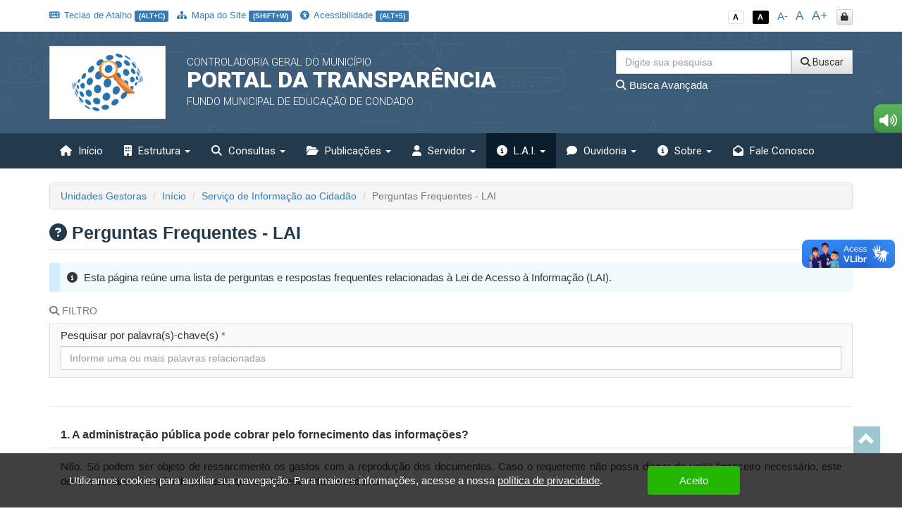

--- FILE ---
content_type: text/html; charset=UTF-8
request_url: https://transparencia.condado.pe.gov.br/app/pe/condado/6/perguntas-frequentes-lai
body_size: 18618
content:
<!DOCTYPE html>
<html lang="pt-br">

    <head>
        <meta http-equiv="content-type" content="text/html; charset=utf-8">
        <meta http-equiv="X-UA-Compatible" content="IE=edge">
        <meta name="viewport" content="width=device-width, initial-scale=1">
        <meta name="viewport" content="width=device-width, initial-scale=1.0, minimum-scale=1.0, maximum-scale=1.0, user-scalable=no">
        <meta name="theme-color" content="#333">

        <title>Portal da Transparência</title>

        <meta name="description" content="Portal da Transparência">
        <link rel="apple-touch-icon" sizes="180x180" href="https://transparencia.condado.pe.gov.br/apple-touch-icon.png">
        <link rel="shortcut icon" href="https://transparencia.condado.pe.gov.br/icones/favicon.png" />
        <link rel="apple-touch-icon-precomposed" href="https://transparencia.condado.pe.gov.br/icones/icon.png" />
        <link rel="apple-touch-icon-precomposed" sizes="114x114" href="https://transparencia.condado.pe.gov.br/icones/icon@402x.png" />
        <link rel="apple-touch-icon-precomposed" sizes="72x72" href="https://transparencia.condado.pe.gov.br/icones/icon-72.png" />
        <link rel="apple-touch-icon-precomposed" sizes="144x144" href="https://transparencia.condado.pe.gov.br/icones/icon-72@402x.png" />
        <link rel="apple-touch-icon-precomposed" sizes="60x60" href="https://transparencia.condado.pe.gov.br/icones/icon-60.png" />
        <link rel="apple-touch-icon-precomposed" sizes="120x120" href="https://transparencia.condado.pe.gov.br/icones/icon-60@402x.png" />
        <link rel="apple-touch-icon-precomposed" sizes="76x76" href="https://transparencia.condado.pe.gov.br/icones/icon-76.png" />
        <link rel="apple-touch-icon-precomposed" sizes="152x152" href="https://transparencia.condado.pe.gov.br/icones/icon-76@402x.png" />

        <script src="https://transparencia.condado.pe.gov.br/assets/js/jquery-3.7.1.min.js"></script>
        <script src="https://transparencia.condado.pe.gov.br/assets/js/jquery-mask/jquery.mask-1.7.7.js"></script>
        
        <!-- Google Recaptcha -->
        <script src='https://www.google.com/recaptcha/api.js'></script>

        <script src="https://transparencia.condado.pe.gov.br/assets/js/tableExport.js"></script>
        <script src="https://transparencia.condado.pe.gov.br/assets/js/jquery.base64.js"></script>
        <!--PNG EXPORT -->
        <script src="https://transparencia.condado.pe.gov.br/assets/js/html2canvas.js"></script>
        <!-- PDF Export -->
        <script src="https://transparencia.condado.pe.gov.br/assets/js/jspdf/libs/sprintf.js"></script>
        <script src="https://transparencia.condado.pe.gov.br/assets/js/jspdf/jspdf.js"></script>
        <script src="https://transparencia.condado.pe.gov.br/assets/js/jspdf/libs/base64.js"></script>

        <link rel="stylesheet" href="https://transparencia.condado.pe.gov.br/assets/css/style.css" title="normal">
        <link rel="stylesheet" href="https://transparencia.condado.pe.gov.br/assets/css/style-contraste.css" title="contraste">

        <!-- JQuery ui -->
        <link media="all" type="text/css" rel="stylesheet" href="https://transparencia.condado.pe.gov.br/jquery-ui/jquery-ui.css">

        <script src="https://transparencia.condado.pe.gov.br/jquery-ui/jquery-ui.js"></script>
        <script src="https://transparencia.condado.pe.gov.br/jquery-ui/ui.datepicker-pt-BR.js"></script>

        <script>
            $.widget.bridge('uibutton', $.ui.button);
            $.widget.bridge('uitooltip', $.ui.tooltip);
        </script>

        <link media="all" type="text/css" rel="stylesheet" href="https://transparencia.condado.pe.gov.br/jquery-ui/css/datepicker.css">


        <link rel="stylesheet" href="https://transparencia.condado.pe.gov.br/assets/css/bootstrap.min.css">
        <link rel="stylesheet" href="https://transparencia.condado.pe.gov.br/assets/css/bootstrap-theme.min.css">

        <!-- Fontawesome -->
        <link rel="stylesheet" href="https://transparencia.condado.pe.gov.br/assets/font-awesome-4.7.0/css/font-awesome.min.css">
        <link href="https://transparencia.condado.pe.gov.br/assets/fontawesome-free-6.6.0-web/css/fontawesome.css" rel="stylesheet" />
        <link href="https://transparencia.condado.pe.gov.br/assets/fontawesome-free-6.6.0-web/css/brands.css" rel="stylesheet" />
        <link href="https://transparencia.condado.pe.gov.br/assets/fontawesome-free-6.6.0-web/css/solid.css" rel="stylesheet" />

        <link rel="stylesheet" href="https://transparencia.condado.pe.gov.br/assets/icofont/icofont.min.css">

        <script src="https://transparencia.condado.pe.gov.br/assets/js/bootstrap.min.js"></script>

        <!-- Add fancyBox -->
        <link media="all" type="text/css" rel="stylesheet" href="https://transparencia.condado.pe.gov.br/source/jquery.fancybox.css">

        <script type="text/javascript" src="https://transparencia.condado.pe.gov.br/source/jquery.fancybox.pack.js"></script>

        <!-- Optionally add helpers - button, thumbnail and/or media -->
        <link media="all" type="text/css" rel="stylesheet" href="https://transparencia.condado.pe.gov.br/source/helpers/jquery.fancybox-buttons.css">

        <script type="text/javascript" src="https://transparencia.condado.pe.gov.br/source/helpers/jquery.fancybox-buttons.js"></script>
        <script type="text/javascript" src="https://transparencia.condado.pe.gov.br/source/helpers/jquery.fancybox-media.js"></script>

        <link media="all" type="text/css" rel="stylesheet" href="https://transparencia.condado.pe.gov.br/source/helpers/jquery.fancybox-thumbs.css">

        <script type="text/javascript" src="https://transparencia.condado.pe.gov.br/source/helpers/jquery.fancybox-thumbs.js"></script>

        <!-- Highcharts -->
        <script src="https://transparencia.condado.pe.gov.br/assets/js/highcharts/highcharts.js"></script>
        <script src="https://transparencia.condado.pe.gov.br/assets/js/highcharts/modules/exporting.js"></script>

        <link media="all" type="text/css" rel="stylesheet" href="https://transparencia.condado.pe.gov.br/data-tables/css/jquery.dataTables.min.css">

        <link media="all" type="text/css" rel="stylesheet" href="https://transparencia.condado.pe.gov.br/data-tables/css/buttons.dataTables.min.css">


        <script src="https://transparencia.condado.pe.gov.br/data-tables/js/jquery.dataTables.min.js"></script>
        <script src="https://transparencia.condado.pe.gov.br/data-tables/js/dataTables.buttons.min.js"></script>
        <script src="https://transparencia.condado.pe.gov.br/data-tables/js/buttons.flash.min.js"></script>

        <script src="https://transparencia.condado.pe.gov.br/data-tables/js/jszip.min.js"></script>

        <script src="https://transparencia.condado.pe.gov.br/data-tables/js/pdfmake.min.js"></script>

        <script src="https://transparencia.condado.pe.gov.br/data-tables/js/vfs_fonts.js"></script>
        <script src="https://transparencia.condado.pe.gov.br/data-tables/js/buttons.html5.min.js"></script>
        <script src="https://transparencia.condado.pe.gov.br/data-tables/js/buttons.print.min.js"></script>

                
        <style type="text/css">
            .list-group a:hover, .list-group a:focus{ background: #23394C }
            header{ background: #3d5c77 url('https://transparencia.condado.pe.gov.br/img/hero_bg.svg') repeat fixed; background-position: center; }
            .menu{ background: #23394c; }
            .menu>.active{ background: #0a1b2b; }
            .list-group a{ background: #3d5c77; }
            .list-group a:hover, .list-group a:focus{ background: #0a1b2b; }
            
            footer .footer-info{ background: #23394c url('https://transparencia.condado.pe.gov.br/img/hero_bg.svg') repeat fixed; background-position: center; border-top: 10px solid #0a1b2b; }

            .menu-sidebar > li > .active{ background: #0a1b2b; color: #FFF; }
            .menu > .active, .menu > li:hover, .menu > li:hover > a, .menu > .open{ background: #0a1b2b; }
            .dropdown-menu>.active>a, .dropdown-menu>.active>a:focus, .dropdown-menu>.active>a:hover{
                background-color: #0a1b2b;
                background-image: -webkit-linear-gradient(top,#0a1b2b 0,#0a1b2b 100%);
                background-image: -o-linear-gradient(top,#0a1b2b 0,#0a1b2b 100%);
                background-image: -webkit-gradient(linear,left top,left bottom,from(#0a1b2b),to(#0a1b2b));
                background-image: linear-gradient(to bottom,#0a1b2b 0,#0a1b2b 100%);
                filter: progid:DXImageTransform.Microsoft.gradient(startColorstr='#0a1b2b', endColorstr='#0a1b2b', GradientType=0);
                background-repeat: repeat-x; 
            }
            .despesa-card { background-image: linear-gradient(to bottom, rgb(61, 92, 119, 0.58), rgb(35, 57, 76, 0.83)), url("https://transparencia.condado.pe.gov.br/flip-cards/flip-card-1.jpg"); }
            .receita-card { background-image: linear-gradient(to bottom, rgb(61, 92, 119, 0.58), rgb(35, 57, 76, 0.83)), url("https://transparencia.condado.pe.gov.br/flip-cards/flip-card-2.jpg"); }
            #acoes-card { background-image: linear-gradient(to bottom, rgb(61, 92, 119, 0.58), rgb(35, 57, 76, 0.83)), url("https://transparencia.condado.pe.gov.br/flip-cards/flip-card-3.jpg"); }
            #obras-publicas-card { background-image: linear-gradient(to bottom, rgb(61, 92, 119, 0.58), rgb(35, 57, 76, 0.83)), url("https://transparencia.condado.pe.gov.br/flip-cards/flip-card-4.jpg"); }
            #transferencias-financeiras-card { background-image: linear-gradient(to bottom, rgb(61, 92, 119, 0.58), rgb(35, 57, 76, 0.83)), url("https://transparencia.condado.pe.gov.br/flip-cards/flip-card-5.jpg"); }
            #convenios-card{ background-image: linear-gradient(to bottom, rgb(61, 92, 119, 0.58), rgb(35, 57, 76, 0.83)), url("https://transparencia.condado.pe.gov.br/flip-cards/flip-card-6.jpg"); }
            #auditorias-card{ background-image: linear-gradient(to bottom, rgb(61, 92, 119, 0.58), rgb(35, 57, 76, 0.83)), url("https://transparencia.condado.pe.gov.br/flip-cards/flip-card-7.jpg"); }
            #demonstrativos-fiscais-card{ background-image: linear-gradient(to bottom, rgb(61, 92, 119, 0.58), rgb(35, 57, 76, 0.83)), url("https://transparencia.condado.pe.gov.br/flip-cards/flip-card-8.jpg"); }
            #planejamento-orcamentario-card{ background-image: linear-gradient(to bottom, rgb(61, 92, 119, 0.58), rgb(35, 57, 76, 0.83)), url("https://transparencia.condado.pe.gov.br/flip-cards/flip-card-9.jpg"); }
            #prestacao-de-contas-card{ background-image: linear-gradient(to bottom, rgb(61, 92, 119, 0.58), rgb(35, 57, 76, 0.83)), url("https://transparencia.condado.pe.gov.br/flip-cards/flip-card-10.jpg"); }
            #contratos-card{ background-image: linear-gradient(to bottom, rgb(61, 92, 119, 0.58), rgb(35, 57, 76, 0.83)), url("https://transparencia.condado.pe.gov.br/flip-cards/flip-card-11.jpg"); }
            #licitacoes-card, .licitacoes_card{ background-image: linear-gradient(to bottom, rgb(61, 92, 119, 0.58), rgb(35, 57, 76, 0.83)), url("https://transparencia.condado.pe.gov.br/flip-cards/flip-card-12.jpg"); }
            #links-uteis-card{ background-image: linear-gradient(to bottom, rgb(61, 92, 119, 0.58), rgb(35, 57, 76, 0.83)), url("https://transparencia.condado.pe.gov.br/flip-cards/flip-card-13.jpg"); }
            #web-service-card{ background-image: linear-gradient(to bottom, rgb(61, 92, 119, 0.58), rgb(35, 57, 76, 0.83)), url("https://transparencia.condado.pe.gov.br/flip-cards/flip-card-14.jpg"); }
            .dados-abertos-card{ background-image: linear-gradient(to bottom, rgb(61, 92, 119, 0.58), rgb(35, 57, 76, 0.83)), url("https://transparencia.condado.pe.gov.br/flip-cards/flip-card-15.jpg"); }
            #institucional-card{ background-image: linear-gradient(to bottom, rgb(61, 92, 119, 0.58), rgb(35, 57, 76, 0.83)), url("https://transparencia.condado.pe.gov.br/flip-cards/flip-card-16.jpg"); }
            #finisa-card{ background-image: linear-gradient(to bottom, rgb(61, 92, 119, 0.58), rgb(35, 57, 76, 0.83)), url("https://transparencia.condado.pe.gov.br/flip-cards/flip-card-17.jpg"); }
            #quadro-de-avisos-card{ background-image: linear-gradient(to bottom, rgb(61, 92, 119, 0.58), rgb(35, 57, 76, 0.83)), url("https://transparencia.condado.pe.gov.br/flip-cards/flip-card-18.jpg"); }
            .servidores-card{ background-image: linear-gradient(to bottom, rgb(61, 92, 119, 0.58), rgb(35, 57, 76, 0.83)), url("https://transparencia.condado.pe.gov.br/flip-cards/flip-card-19.jpg"); }
            #contracheque-card{ background-image: linear-gradient(to bottom, rgb(61, 92, 119, 0.58), rgb(35, 57, 76, 0.83)), url("https://transparencia.condado.pe.gov.br/flip-cards/flip-card-20.jpg"); }
            #graficos-servidores-card{ background-image: linear-gradient(to bottom, rgb(61, 92, 119, 0.58), rgb(35, 57, 76, 0.83)), url("https://transparencia.condado.pe.gov.br/flip-cards/flip-card-21.jpg"); }
            .publicacoes-oficiais-card{ background-image: linear-gradient(to bottom, rgb(61, 92, 119, 0.58), rgb(35, 57, 76, 0.83)), url("https://transparencia.condado.pe.gov.br/flip-cards/flip-card-22.jpg"); }
            #lei-organica-card{ background-image: linear-gradient(to bottom, rgb(61, 92, 119, 0.58), rgb(35, 57, 76, 0.83)), url("https://transparencia.condado.pe.gov.br/flip-cards/flip-card-23.jpg"); }
            #outras-publicacoes-card{ background-image: linear-gradient(to bottom, rgb(61, 92, 119, 0.58), rgb(35, 57, 76, 0.83)), url("https://transparencia.condado.pe.gov.br/flip-cards/flip-card-24.jpg"); }
            .duvidas_card{ background-image: linear-gradient(to bottom, rgb(61, 92, 119, 0.58), rgb(35, 57, 76, 0.83)), url("https://transparencia.condado.pe.gov.br/flip-cards/flip-card-25.jpg"); }
            .coronavirus-card{ background-image: linear-gradient(to bottom, rgb(61, 92, 119, 0.58), rgb(35, 57, 76, 0.83)), url("https://transparencia.condado.pe.gov.br/flip-cards/flip-card-26.jpg"); }
            .pareceres-previos{ background-image: linear-gradient(to bottom, rgb(61, 92, 119, 0.58), rgb(35, 57, 76, 0.83)), url("https://transparencia.condado.pe.gov.br/flip-cards/flip-card-27.jpg"); }
            .avisos-de-licitacoes-card{ background-image: linear-gradient(to bottom, rgb(61, 92, 119, 0.58), rgb(35, 57, 76, 0.83)), url("https://transparencia.condado.pe.gov.br/flip-cards/flip-card-28.jpg"); }
            .lei-federal-card{ background-image: linear-gradient(to bottom, rgb(61, 92, 119, 0.58), rgb(35, 57, 76, 0.83)), url("https://transparencia.condado.pe.gov.br/flip-cards/flip-card-29.jpg"); }
            .canal-cidadao-card{ background-image: linear-gradient(to bottom, rgb(61, 92, 119, 0.58), rgb(35, 57, 76, 0.83)), url("https://transparencia.condado.pe.gov.br/flip-cards/flip-card-30.jpg"); }
            .esic-card{ background-image: linear-gradient(to bottom, rgb(61, 92, 119, 0.58), rgb(35, 57, 76, 0.83)), url("https://transparencia.condado.pe.gov.br/flip-cards/flip-card-31.jpg"); background-size: 100%; }
            .acompanhar_esic_card{ background-image: linear-gradient(to bottom, rgb(61, 92, 119, 0.58), rgb(35, 57, 76, 0.83)), url("https://transparencia.condado.pe.gov.br/flip-cards/flip-card-32.jpg"); background-size: 100%; }
            .dados_estatisticosesic_card{ background-image: linear-gradient(to bottom, rgb(61, 92, 119, 0.58), rgb(35, 57, 76, 0.83)), url("https://transparencia.condado.pe.gov.br/flip-cards/flip-card-33.jpg"); background-size: 100%; }
            .faleconosco_card{ background-image: linear-gradient(to bottom, rgb(61, 92, 119, 0.58), rgb(35, 57, 76, 0.83)), url("https://transparencia.condado.pe.gov.br/flip-cards/flip-card-34.jpg"); }
            .sobreoportal_card{ background-image: linear-gradient(to bottom, rgb(61, 92, 119, 0.58), rgb(35, 57, 76, 0.83)), url("https://transparencia.condado.pe.gov.br/flip-cards/flip-card-35.jpg"); background-size: 160%; }
            .glossario_card{ background-image: linear-gradient(to bottom, rgb(61, 92, 119, 0.58), rgb(35, 57, 76, 0.83)), url("https://transparencia.condado.pe.gov.br/flip-cards/flip-card-36.jpg"); }
            .acessibilidade_card{ background-image: linear-gradient(to bottom, rgb(61, 92, 119, 0.58), rgb(35, 57, 76, 0.83)), url("https://transparencia.condado.pe.gov.br/flip-cards/flip-card-37.jpg"); background-size: 120%; }
            .manualnavegacao_card{ background-image: linear-gradient(to bottom, rgb(61, 92, 119, 0.58), rgb(35, 57, 76, 0.83)), url("https://transparencia.condado.pe.gov.br/flip-cards/flip-card-38.jpg"); }
            .mapadosite_card{ background-image: linear-gradient(to bottom, rgb(61, 92, 119, 0.58), rgb(35, 57, 76, 0.83)), url("https://transparencia.condado.pe.gov.br/flip-cards/flip-card-39.jpg"); }
            .teclasdeatalho_card{ background-image: linear-gradient(to bottom, rgb(61, 92, 119, 0.58), rgb(35, 57, 76, 0.83)), url("https://transparencia.condado.pe.gov.br/flip-cards/flip-card-40.jpg"); }
            .vacinacoes_card{ background-image: linear-gradient(to bottom, rgb(61, 92, 119, 0.58), rgb(35, 57, 76, 0.83)), url("https://transparencia.condado.pe.gov.br/flip-cards/flip-card-41.jpg"); }
            .ministerio_saude{ background-image: linear-gradient(to bottom, rgb(61, 92, 119, 0.58), rgb(35, 57, 76, 0.83)), url("https://transparencia.condado.pe.gov.br/flip-cards/flip-card-42.jpg"); }
            
            .isolamentosocial_card{ background-image: linear-gradient(to bottom, rgb(61, 92, 119, 0.58), rgb(35, 57, 76, 0.83)), url("https://transparencia.condado.pe.gov.br/flip-cards/flip-card-43.jpg"); }
            .vacinados_card{ background-image: linear-gradient(to bottom, rgb(61, 92, 119, 0.58), rgb(35, 57, 76, 0.83)), url("https://transparencia.condado.pe.gov.br/flip-cards/flip-card-44.jpg"); }
            .boletins_card{ background-image: linear-gradient(to bottom, rgb(61, 92, 119, 0.58), rgb(35, 57, 76, 0.83)), url("https://transparencia.condado.pe.gov.br/flip-cards/flip-card-45.jpg"); }
            .capacidade_card{ background-image: linear-gradient(to bottom, rgb(61, 92, 119, 0.58), rgb(35, 57, 76, 0.83)), url("https://transparencia.condado.pe.gov.br/flip-cards/flip-card-46.jpg"); }
            .insumos_card{ background-image: linear-gradient(to bottom, rgb(61, 92, 119, 0.58), rgb(35, 57, 76, 0.83)), url("https://transparencia.condado.pe.gov.br/flip-cards/flip-card-47.jpg"); }

            .listar-obras-card{ background-image: linear-gradient(to bottom, rgb(61, 92, 119, 0.58), rgb(35, 57, 76, 0.83)), url("https://transparencia.condado.pe.gov.br/flip-cards/flip-card-48.jpg"); }
            .listar-obras-paralisadas-card{ background-image: linear-gradient(to bottom, rgb(61, 92, 119, 0.58), rgb(35, 57, 76, 0.83)), url("https://transparencia.condado.pe.gov.br/flip-cards/flip-card-69.jpg"); }
            .mapa-obras-card{ background-image: linear-gradient(to bottom, rgb(61, 92, 119, 0.58), rgb(35, 57, 76, 0.83)), url("https://transparencia.condado.pe.gov.br/flip-cards/flip-card-49.jpg"); }
            .estrutura_organizacional_card{ background-image: linear-gradient(to bottom, rgb(61, 92, 119, 0.58), rgb(35, 57, 76, 0.83)), url("https://transparencia.condado.pe.gov.br/flip-cards/flip-card-50.jpg"); }
            .servico_de_informacao_ao_cidadao{ background-image: linear-gradient(to bottom, rgb(61, 92, 119, 0.58), rgb(35, 57, 76, 0.83)), url("https://transparencia.condado.pe.gov.br/flip-cards/flip-card-51.jpg"); }
            .marcos_importante_no_brasil{ background-image: linear-gradient(to bottom, rgb(61, 92, 119, 0.58), rgb(35, 57, 76, 0.83)), url("https://transparencia.condado.pe.gov.br/flip-cards/flip-card-52.jpg"); }
            .ouvidoria_1{ background-image: linear-gradient(to bottom, rgb(61, 92, 119, 0.58), rgb(35, 57, 76, 0.83)), url("https://transparencia.condado.pe.gov.br/flip-cards/flip-card-53.jpg"); }
            .ouvidoria_2{ background-image: linear-gradient(to bottom, rgb(61, 92, 119, 0.58), rgb(35, 57, 76, 0.83)), url("https://transparencia.condado.pe.gov.br/flip-cards/flip-card-54.jpg"); }
            .ouvidoria_3{ background-image: linear-gradient(to bottom, rgb(61, 92, 119, 0.58), rgb(35, 57, 76, 0.83)), url("https://transparencia.condado.pe.gov.br/flip-cards/flip-card-55.jpg"); }
            .ouvidoria_4{ background-image: linear-gradient(to bottom, rgb(61, 92, 119, 0.58), rgb(35, 57, 76, 0.83)), url("https://transparencia.condado.pe.gov.br/flip-cards/flip-card-56.jpg"); }
            .ouvidoria_5{ background-image: linear-gradient(to bottom, rgb(61, 92, 119, 0.58), rgb(35, 57, 76, 0.83)), url("https://transparencia.condado.pe.gov.br/flip-cards/flip-card-57.jpg"); }
            .ouvidoria_6{ background-image: linear-gradient(to bottom, rgb(61, 92, 119, 0.58), rgb(35, 57, 76, 0.83)), url("https://transparencia.condado.pe.gov.br/flip-cards/flip-card-58.jpg"); }
            .ouvidoria_7{ background-image: linear-gradient(to bottom, rgb(61, 92, 119, 0.58), rgb(35, 57, 76, 0.83)), url("https://transparencia.condado.pe.gov.br/flip-cards/flip-card-59.jpg"); }
            .ouvidoria_8{ background-image: linear-gradient(to bottom, rgb(61, 92, 119, 0.58), rgb(35, 57, 76, 0.83)), url("https://transparencia.condado.pe.gov.br/flip-cards/flip-card-60.jpg"); }
            .flip_transmissao_ao_vivo{ background-image: linear-gradient(to bottom, rgb(61, 92, 119, 0.58), rgb(35, 57, 76, 0.83)), url("https://transparencia.condado.pe.gov.br/flip-cards/flip-card-61.jpg"); }
            .relatorio_anual_esic{ background-image: linear-gradient(to bottom, rgb(61, 92, 119, 0.58), rgb(35, 57, 76, 0.83)), url("https://transparencia.condado.pe.gov.br/flip-cards/flip-card-62.jpg"); }
            .rol_documentos_grau_sigilo{ background-image: linear-gradient(to bottom, rgb(61, 92, 119, 0.58), rgb(35, 57, 76, 0.83)), url("https://transparencia.condado.pe.gov.br/flip-cards/flip-card-63.jpg"); }
            .rol_informacoes_desclassificadas{ background-image: linear-gradient(to bottom, rgb(61, 92, 119, 0.58), rgb(35, 57, 76, 0.83)), url("https://transparencia.condado.pe.gov.br/flip-cards/flip-card-64.jpg"); }
            .flip_atasregistropreco{ background-image: linear-gradient(to bottom, rgb(61, 92, 119, 0.58), rgb(35, 57, 76, 0.83)), url("https://transparencia.condado.pe.gov.br/flip-cards/flip-card-65.jpg"); }
            .transferencias_concedidas_card{ background-image: linear-gradient(to bottom, rgb(61, 92, 119, 0.58), rgb(35, 57, 76, 0.83)), url("https://transparencia.condado.pe.gov.br/flip-cards/flip-card-66.jpg"); }
            .transporteescolar_card{ background-image: linear-gradient(to bottom, rgb(61, 92, 119, 0.58), rgb(35, 57, 76, 0.83)), url("https://transparencia.condado.pe.gov.br/flip-cards/flip-card-67.jpg"); }
            .radaratricon_card{ background-image: linear-gradient(to bottom, rgb(61, 92, 119, 0.58), rgb(35, 57, 76, 0.83)), url("https://transparencia.condado.pe.gov.br/flip-cards/flip-card-68.jpg"); }
            .emendas_parlamentares{ background-image: linear-gradient(to bottom, rgb(61, 92, 119, 0.58), rgb(35, 57, 76, 0.83)), url("https://transparencia.condado.pe.gov.br/flip-cards/flip-card-70.jpg"); }
            .divida_ativa{ background-image: linear-gradient(to bottom, rgb(61, 92, 119, 0.58), rgb(35, 57, 76, 0.83)), url("https://transparencia.condado.pe.gov.br/flip-cards/flip-card-71.jpg"); }
            .tercerizados{ background-image: linear-gradient(to bottom, rgb(61, 92, 119, 0.58), rgb(35, 57, 76, 0.83)), url("https://transparencia.condado.pe.gov.br/flip-cards/flip-card-72.jpg"); }
            .estagiarios{ background-image: linear-gradient(to bottom, rgb(61, 92, 119, 0.58), rgb(35, 57, 76, 0.83)), url("https://transparencia.condado.pe.gov.br/flip-cards/flip-card-73.jpg"); }
            .empresas_inidoneas{ background-image: linear-gradient(to bottom, rgb(61, 92, 119, 0.58), rgb(35, 57, 76, 0.83)), url("https://transparencia.condado.pe.gov.br/flip-cards/flip-card-74.jpg"); }
            .termos_aditivos{ background-image: linear-gradient(to bottom, rgb(61, 92, 119, 0.58), rgb(35, 57, 76, 0.83)), url("https://transparencia.condado.pe.gov.br/flip-cards/flip-card-75.jpg"); }
            .fiscal_contratos{ background-image: linear-gradient(to bottom, rgb(61, 92, 119, 0.58), rgb(35, 57, 76, 0.83)), url("https://transparencia.condado.pe.gov.br/flip-cards/flip-card-76.jpg"); }
            .redes_sociais{ background-image: linear-gradient(to bottom, rgb(61, 92, 119, 0.58), rgb(35, 57, 76, 0.83)), url("https://transparencia.condado.pe.gov.br/flip-cards/flip-card-77.jpg"); }
            .card_lgpd{ background-image: linear-gradient(to bottom, rgb(61, 92, 119, 0.58), rgb(35, 57, 76, 0.83)), url("https://transparencia.condado.pe.gov.br/flip-cards/flip-card-78.jpg"); }
            .card_agente{ background-image: linear-gradient(to bottom, rgb(61, 92, 119, 0.58), rgb(35, 57, 76, 0.83)), url("https://transparencia.condado.pe.gov.br/flip-cards/flip-card-79.jpg"); }
            .card_portal_licitacoes{ background-image: linear-gradient(to bottom, rgb(61, 92, 119, 0.58), rgb(35, 57, 76, 0.83)), url("https://transparencia.condado.pe.gov.br/flip-cards/flip-card-82.jpg"); }
            .card_recurso_lai{ background-image: linear-gradient(to bottom, rgb(61, 92, 119, 0.58), rgb(35, 57, 76, 0.83)), url("https://transparencia.condado.pe.gov.br/flip-cards/flip-card-84.jpg"); }

            .card_acordos_firmados{ background-image: linear-gradient(to bottom, rgb(61, 92, 119, 0.58), rgb(35, 57, 76, 0.83)), url(https://transparencia.condado.pe.gov.br/flip-cards/flip-card-85.jpg); }
            .card_concursos_publicos{ background-image: linear-gradient(to bottom, rgb(61, 92, 119, 0.58), rgb(35, 57, 76, 0.83)), url(https://transparencia.condado.pe.gov.br/flip-cards/flip-card-86.jpg); }
            .card_processos_seletivos{ background-image: linear-gradient(to bottom, rgb(61, 92, 119, 0.58), rgb(35, 57, 76, 0.83)), url(https://transparencia.condado.pe.gov.br/flip-cards/flip-card-87.jpg); }
            .card_plano_de_contratacao_anual{ background-image: linear-gradient(to bottom, rgb(61, 92, 119, 0.58), rgb(35, 57, 76, 0.83)), url(https://transparencia.condado.pe.gov.br/flip-cards/flip-card-88.jpg); }
            .card_objetivos_estrategicos{ background-image: linear-gradient(to bottom, rgb(61, 92, 119, 0.58), rgb(35, 57, 76, 0.83)), url(https://transparencia.condado.pe.gov.br/flip-cards/flip-card-89.jpg); }
            .card_desoneracoes{ background-image: linear-gradient(to bottom, rgb(61, 92, 119, 0.58), rgb(35, 57, 76, 0.83)), url(https://transparencia.condado.pe.gov.br/flip-cards/flip-card-90.jpg); }
            .card_renuncias{ background-image: linear-gradient(to bottom, rgb(61, 92, 119, 0.58), rgb(35, 57, 76, 0.83)), url(https://transparencia.condado.pe.gov.br/flip-cards/flip-card-91.jpg); }
            .card_incentivos_culturais{ background-image: linear-gradient(to bottom, rgb(61, 92, 119, 0.58), rgb(35, 57, 76, 0.83)), url(https://transparencia.condado.pe.gov.br/flip-cards/flip-card-92.jpg); }
            .card_emendas_impositivas{ background-image: linear-gradient(to bottom, rgb(61, 92, 119, 0.58), rgb(35, 57, 76, 0.83)), url(https://transparencia.condado.pe.gov.br/flip-cards/flip-card-93.jpg); }
            .card_lista_espera_creches{ background-image: linear-gradient(to bottom, rgb(61, 92, 119, 0.58), rgb(35, 57, 76, 0.83)), url(https://transparencia.condado.pe.gov.br/flip-cards/flip-card-94.jpg); }
            .card_cota_parlamentar{ background-image: linear-gradient(to bottom, rgb(61, 92, 119, 0.58), rgb(35, 57, 76, 0.83)), url(https://transparencia.condado.pe.gov.br/flip-cards/flip-card-95.jpg); }
            .card_verba_indenizatoria{ background-image: linear-gradient(to bottom, rgb(61, 92, 119, 0.58), rgb(35, 57, 76, 0.83)), url(https://transparencia.condado.pe.gov.br/flip-cards/flip-card-96.jpg); }
            .card_ordem_cronologica_pagamentos{ background-image: linear-gradient(to bottom, rgb(61, 92, 119, 0.58), rgb(35, 57, 76, 0.83)), url(https://transparencia.condado.pe.gov.br/flip-cards/flip-card-97.jpg); }
            .card_despesas_gerais{ background-image: linear-gradient(to bottom, rgb(61, 92, 119, 0.58), rgb(35, 57, 76, 0.83)), url(https://transparencia.condado.pe.gov.br/flip-cards/flip-card-98.jpg); }
            .card_amupe{ background-image: linear-gradient(to bottom, rgb(61, 92, 119, 0.58), rgb(35, 57, 76, 0.83)), url(https://transparencia.condado.pe.gov.br/flip-cards/flip-card-99.jpg); }

            .titulo-home{ color: #23394c; }
            .text-default{ color: #23394c; }

            

                    </style>

    </head>

    <body class="no-p-r">


        <div id="topo" class="container hidden-print">
            <!-- Menu Acessibilidade -->
            <div class="row m-t-10">

            	<div class="col-xs-12 hidden-xs col-md-9 acessibilidade margem-topo-ans atalhos-acessibilidade-xs">
            		<ul class="list-unstyled">
                    	
                    	
                        <li><small><a href="javascript:;" class='' title="Teclas de Atalho (ALT+C)" data-placement="bottom" accesskey="c" data-toggle="modal" data-target="#modalTeclasAtalho"><i class="fa fa-keyboard-o p-r-3"></i> Teclas de Atalho <span class="label label-primary">(ALT+C)</span></a></small></li>
                        <li><small><a href="https://transparencia.condado.pe.gov.br/app/pe/condado/6/mapa-do-site" class='' data-toggle="tooltip" title="Mapa do Site (SHIFT+W)" data-placement="bottom"><i class="fa fa-sitemap p-r-3"></i> Mapa do Site <span class="label label-primary">(SHIFT+W)</span></a></small></li>
                        <li><small><a href="https://transparencia.condado.pe.gov.br/app/pe/condado/6/acessibilidade" class='' data-toggle="tooltip" title="Acessibilidade (ALT+5)" data-placement="bottom" accesskey="5"><i class="fa fa-universal-access p-r-3"></i> Acessibilidade <span class="label label-primary">(ALT+5)</span></a></small></li>

                        
                    </ul>
            	</div>

            	<div class="col-xs-12 col-md-3 acessibilidade margem-topo-ans funcoes-acessibilidade-xs">
                    <ul class="list-unstyled pull-right">
                        <li><a href="javascript:;" id="btn_normal" accesskey="6" data-toggle="tooltip" data-placement="left" title="Sem Contraste"> <span class="label label-sem-contraste">A<span class="esconde">- Sem Contraste</span></span></a></li>
                        <li><a href="javascript:;" id="btn_contraste" accesskey="7" data-toggle="tooltip" data-placement="bottom" title="Alto Contraste"> <span class="label label-alto-contraste">A<span class="esconde">- Contraste</span></span></a></li>
                        <li class="atalhos-acessibilidade-xs"><a href="javascript:;" id="btn_diminuir_letra" accesskey="8" data-toggle="tooltip" data-placement="bottom" title="Diminuir as letras"><span class="diminui-letra">A-</span> <span class="esconde">Diminuir letras</span></a></li>
                        <li class="atalhos-acessibilidade-xs"><a href="javascript:;" id="btn_reset_letra" accesskey="9" data-toggle="tooltip" data-placement="bottom" title="Tamanho normal das letras"><span class="letra-normal">A <strong class="esconde">Tamanho de letras normal</strong></span></a></li>
                        <li class="atalhos-acessibilidade-xs"><a href="javascript:;" id="btn_aumentar_letra" accesskey="0" data-toggle="tooltip" data-placement="right" title="Aumentar as letras"><span class="aumenta-letra"> A+ </span><span class="esconde">Aumentar letras</span></a></li>
                        <li><a href="https://transparencia.condado.pe.gov.br/login" target="_blank" class="btn btn-default btn-xs color-white" data-toggle="tooltip" title="Acessar Painel Administrativo" data-placement="left"><i class="fa fa-lock"></i></a></li>
                    </ul>
                </div>

            </div>
            <!-- ./Menu Acessibilidade -->
            <a href="javascript:;" id="topo" class="esconde">topo</a>
        </div>
        

        
        <header class="no-m-b">
            <div id="header-brand">
                <!--
                <div class="sub-menu hidden-print">
                    <div class="container">
                        <div class="row">
                            <div class="col-md-10 col-xs-12 col-sm-12 text-left font-family-padrao">
                                                                                                <a href="#" class="btn-sm color-white" data-toggle="modal" title="Teclas de Atalho" data-target="#modalTeclasAtalho" accesskey="c">
                                    <i class="fa fa-keyboard-o p-r-5"></i> Teclas de Atalho (ALT+C)
                                </a>
                                <a href="#" class="btn-sm color-white" data-toggle="tooltip" title="Mapa do Site (SHIFT+W)" data-placement="bottom">
                                    <i class="fa fa-sitemap p-r-5" aria-hidden="true"></i> Mapa do Site (SHIFT+W)
                                </a>
                                <a href="#" class="btn-sm color-white" data-toggle="tooltip" title="Acessibilidade (ALT+5)" data-placement="bottom">
                                    <i class="fa fa-universal-access p-r-5"></i> Acessibilidade (ALT+5)
                                </a>
                            </div>
                            <div class="col-md-2 text-right">
                                <a href="https://transparencia.condado.pe.gov.br/login" target="_blank" class="btn btn-default btn-sm color-white" data-toggle="tooltip" title="Acessar Painel Administrativo" data-placement="left"><i class="fa fa-lock"></i></a>
                            </div>
                        </div>
                    </div>
                </div>
                -->

                <div class="container">

                    <div class="row m-t-20 m-b-20">

                        <div class="col-md-2 col-sm-5 col-xs-12 text-center hidden-print">
                            <div class="logo-municipio">
                                                                                                <a href="https://transparencia.condado.pe.gov.br/app/pe/condado/6">
                                    <img src='https://transparencia.condado.pe.gov.br/img/logo.png' width='70%' />
                                </a>
                            </div>
                        </div>

                        <div class="col-md-5 col-sm-5 col-xs-12 hidden-xs">
                            <div class="titulo-header">
                                                                                                                                                        <h5 class="no-m-b m-t-15">CONTROLADORIA GERAL DO MUNICÍPIO</h5>
                                                                                                            
                                <h1 class="no-m-t no-m-b">PORTAL DA TRANSPARÊNCIA</h1>
                                <!--<h5 class="m-t-5 no-m-b">CONDADO - PE</h5>-->
                                <h5 class="m-t-5 no-m-b">FUNDO MUNICIPAL DE EDUCAÇÃO DE CONDADO</h5>

                            </div>
                        </div>

                        <div class="col-md-5 col-sm-5 col-xs-12 visible-xs m-t-20">
                            <div class="titulo-header text-center">
                                                                                                                                                        <h5 class="no-m-b">CONTROLADORIA GERAL DO MUNICÍPIO</h5>
                                                                                                            
                                <h4 class="no-m-t no-m-b">
                                    <b>PORTAL DA TRANSPARÊNCIA</b>
                                </h4>
                                <h5 class="m-t-5 no-m-b">CONDADO - PE</h5>
                            </div>
                        </div>

                        <div class="col-md-5 hidden-print" id="box-social">
                            <div class="row">

                                <!-- Selos -->
                                <div class="col-md-3">
                                                                    </div>

                                <div class="col-md-9">
                                    <div class="row">
                                        <div class="col-md-12">
                                            
                                            
                                                                                        
                                                                                        
                                            
                                                                                        
                                                                                        
                                            
                                            
                                                                                    </div>
                                    </div>

                                    <div class="row">
                                        <div class="col-md-12">
                                            <form method="POST" action="https://transparencia.condado.pe.gov.br/do.search.post/6" accept-charset="UTF-8" class="masked-inputs tm-search" id="box-pesquisa-master"><input name="_token" type="hidden" value="UAf8WQJSVQhtS5J6yau2K1Bv3ZxzIuy9SJahyc1h">
                                                <input type="hidden" name="_conf" value="PpOisjkAjddisNbHjJkKlOIpfdSaSdERtYuioPlKjUdiDOdDkDLdJDfkGhgfDNfMGfBDdMXkDSldSDOsfdSPGFoXivcXUBVcynBVTvtb" />
                                                <input type="text" id="busca" name="busca" class="form-control no-border-radius" placeholder="Digite sua pesquisa" maxlength="150" required="required" value=""/>
                                                <button type="submit" class="btn btn-default no-border-radius tm-execute"><i class="fa fa-search"></i> Buscar</button>
                                            </form>
                                        </div>
                                    </div>

                                    <div class="row">
                                        <div class="col-md-12">
                                            <p class="no-m-b hidden-xs">
                                                <a href="https://transparencia.condado.pe.gov.br/app/pe/condado/6/busca-avancada" class="color-white m-t-5"><i class="fa fa-search"></i> Busca Avançada</a>
                                                                                            </p>
                                        </div>
                                    </div>
                                </div>
                            </div>
                        </div>

                    </div>

                </div>

                <div id="menu-principal" class="menu hidden-print">
                    <div class="container">
                        <div class="row">
                            <div class="col-md-12">
                                <nav class="nav">

    <div class="container-fluid no-p-l">
        <!-- Brand and toggle get grouped for better mobile display -->
        <div class="navbar-header">
            <button type="button" class="navbar-toggle collapsed" data-toggle="collapse" data-target="#bs-example-navbar-collapse-1" aria-expanded="false">
                <span class="sr-only">Toggle navigation</span>
                <span class="icon-bar"></span>
                <span class="icon-bar"></span>
                <span class="icon-bar"></span>
            </button>
        </div>

        <!-- Collect the nav links, forms, and other content for toggling -->
        <div class="collapse navbar-collapse no-p-l">
            <ul class="nav menu navbar-nav">
                <li class="">
                    <a href="https://transparencia.condado.pe.gov.br/app/pe/condado/6" accesskey="a">
                        <i class="fa fa-home p-r-5"></i> Início
                    </a>
                </li>

                                    <li role="presentation" class="dropdown custom-dropdown ">
                        <a href="javascript:;" class="dropdown-toggle" data-toggle="dropdown" role="button" aria-haspopup="true" aria-expanded="false">
                            <i class="fa fa-building-o p-r-5"></i> Estrutura <span class="caret"></span>
                        </a>
                        <ul class="dropdown-menu">
                            
                                                            <li class=""><a href="https://transparencia.condado.pe.gov.br/app/pe/condado/6/institucional"><i class="fa fa-bank p-r-5"></i> Institucional</a></li>
                                <li class=""><a href="https://transparencia.condado.pe.gov.br/app/pe/condado/6/estrutura-organizacional"><i class="fas fa-columns p-r-5"></i> Estrutura Organizacional</a></li>
                                
                                
                                <li class=""><a href="https://transparencia.condado.pe.gov.br/app/pe/condado/6/agentes-publicos"><i class="fas fa-user-tie p-r-5 p-r-5"></i> Agentes Públicos</a></li>
                            
                            
                            
                            <li class=""><a href="https://transparencia.condado.pe.gov.br/app/pe/condado/6/redes-sociais"><i class="far fa-comments p-r-5"></i> Redes Sociais</a></li>

                                                            <li class=""><a href="https://transparencia.condado.pe.gov.br/app/pe/condado/6/quadro-de-avisos"><i class="fa fa-window-maximize p-r-5"></i> Quadro de Avisos</a></li>
                            
                            
                            
                        </ul>
                    </li>
                
                                    <li role="presentation" class="dropdown custom-dropdown ">
                        <a href="javascript:;" class="dropdown-toggle" data-toggle="dropdown" role="button" aria-haspopup="true" aria-expanded="false">
                            <i class="fa fa-search p-r-5"></i> Consultas <span class="caret"></span>
                        </a>
                        <ul class="dropdown-menu">

                            
                            
                            
                                                                    <li class="dropdown custom-dropdown dropdown-submenu ">
                                
                                    <a href="javascript:;" class="dropdown-toggle" data-toggle="dropdown"><i class="fa fa-money p-r-5"></i> Receitas Orçamentárias</a>
                                    <ul class="dropdown-menu">

                                                                                    <li class=""><a href="https://transparencia.condado.pe.gov.br/app/pe/condado/6/receitas"><i class="fa fa-money p-r-5"></i> Receitas</a></li>
                                        
                                        
                                                                                            <li class=""><a href="https://transparencia.condado.pe.gov.br/app/pe/condado/6/receitas/receita-orcamentaria"><i class="fa fa-money p-r-5"></i> Receita Orçamentária e Extraordinária</a></li>
                                                                                        
                                                                                        
                                            
                                                                                            <li class=""><a href="https://transparencia.condado.pe.gov.br/app/pe/condado/6/receitas/receita-extra-orcamentaria"><i class="fa fa-money p-r-5"></i> Receita Extra Orçamentária</a></li>
                                            
                                        
                                        
                                                                                                                                    <li class=""><a href="https://transparencia.condado.pe.gov.br/app/pe/condado/6/receitas/graficos-receita-orcamentaria"><i class="fa fa-bar-chart-o p-r-5"></i> Gráficos da Receita Orçamentária</a></li>
                                                                                    
                                                                                    <li class=''><a href='https://transparencia.condado.pe.gov.br/app/pe/condado/6/slug/receitas/arrecadacao-orcamentaria--geral'><i class='fa fa-money p-r-5'></i> Arrecadação Orçamentária - Geral</a></li><li class=''><a href='https://transparencia.condado.pe.gov.br/app/pe/condado/6/slug/receitas/arrecadacao-orcamentaria--transferencias-da-uniao'><i class='fa fa-money p-r-5'></i> Arrecadação Orçamentária - Transferências da União</a></li><li class=''><a href='https://transparencia.condado.pe.gov.br/app/pe/condado/6/slug/receitas/arrecadacao-orcamentaria--transferencias-do-estado'><i class='fa fa-money p-r-5'></i> Arrecadação Orçamentária - Transferências do Estado</a></li><li class=''><a href='https://transparencia.condado.pe.gov.br/app/pe/condado/6/slug/receitas/arrecadacao-extraorcamentaria'><i class='fa fa-money p-r-5'></i> Arrecadação Extra-Orçamentária</a></li>
                                        
                                    </ul>
                                </li>
                            
                            
                                                                    <li class="dropdown custom-dropdown dropdown-submenu ">
                                
                                    <a href="javascript:;" class="dropdown-toggle" data-toggle="dropdown"><i class="fa fa-money p-r-5"></i> Despesas Orçamentárias</a>
                                    <ul class="dropdown-menu">

                                                                                    <li class=""><a href="https://transparencia.condado.pe.gov.br/app/pe/condado/6/despesas"><i class="fa fa-money p-r-5"></i> Despesas</a></li>
                                        
                                        
                                                                                            <li class=""><a href="https://transparencia.condado.pe.gov.br/app/pe/condado/6/despesas/despesas-gerais"><i class="fa fa-money p-r-5"></i> Despesas Gerais</a></li>
                                            
                                                                                            <li class=""><a href="https://transparencia.condado.pe.gov.br/app/pe/condado/6/despesas/despesa-total-detalhada"><i class="fa fa-money p-r-5"></i> Despesa Total Detalhada</a></li>
                                            
                                                                                            <li class=""><a href="https://transparencia.condado.pe.gov.br/app/pe/condado/6/despesas/despesa-detalhada-por-credor"><i class="fa fa-money p-r-5"></i> Despesa Detalhada por Credor/Fornecedor</a></li>
                                            
                                                                                            <li class=""><a href="https://transparencia.condado.pe.gov.br/app/pe/condado/6/despesas/despesa-detalhada-por-elemento"><i class="fa fa-money p-r-5"></i> Despesa por Elemento</a></li>
                                            
                                                                                            <li class=""><a href="https://transparencia.condado.pe.gov.br/app/pe/condado/6/despesas/despesa-com-obras-e-instalacoes"><i class="fa fa-money p-r-5"></i> Despesas com Obras e Instalações</a></li>
                                            
                                                                                            <li class=""><a href="https://transparencia.condado.pe.gov.br/app/pe/condado/6/despesas/despesa-com-diarias"><i class="fa fa-money p-r-5"></i> Despesas com Diárias</a></li>
                                            
                                                                                            <li class=""><a href="https://transparencia.condado.pe.gov.br/app/pe/condado/6/despesas/despesa-com-passagens-aereas"><i class="fa fa-plane p-r-5"></i> Despesas com Passagens Aéreas</a></li>
                                            
                                                                                            <li class=""><a href="https://transparencia.condado.pe.gov.br/app/pe/condado/6/despesas/ordem-cronologica-dos-pagamentos"><i class="fa fa-sort-alpha-asc p-r-5" aria-hidden="true"></i> Ordem Cronológica de Pagamentos</a></li>
                                            
                                            
                                                                                            <li class=""><a href="https://transparencia.condado.pe.gov.br/app/pe/condado/6/despesas/graficos-despesa-orcamentaria"><i class="fa fa-bar-chart-o p-r-5"></i> Gráficos da Despesa Orçamentária</a></li>
                                            
                                        
                                                                                    <li class=''><a href='https://transparencia.condado.pe.gov.br/app/pe/condado/6/slug/despesas/despesa-gerais'><i class='fa fa-money p-r-5'></i> Despesa Gerais</a></li><li class=''><a href='https://transparencia.condado.pe.gov.br/app/pe/condado/6/slug/despesas/diarias-e-passagens'><i class='fa fa-money p-r-5'></i> Diárias e Passagens</a></li><li class=''><a href='https://transparencia.condado.pe.gov.br/app/pe/condado/6/slug/despesas/adiantamentos'><i class='fa fa-money p-r-5'></i> Adiantamentos</a></li><li class=''><a href='https://transparencia.condado.pe.gov.br/app/pe/condado/6/slug/despesas/despesas-por-orgao'><i class='fa fa-money p-r-5'></i> Despesas por Orgão</a></li><li class=''><a href='https://transparencia.condado.pe.gov.br/app/pe/condado/6/slug/despesas/despesas-por-unidade'><i class='fa fa-money p-r-5'></i> Despesas por Unidade</a></li><li class=''><a href='https://transparencia.condado.pe.gov.br/app/pe/condado/6/slug/despesas/despesas-por-funcao'><i class='fa fa-money p-r-5'></i> Despesas por Função</a></li><li class=''><a href='https://transparencia.condado.pe.gov.br/app/pe/condado/6/slug/despesas/despesas-por-subfuncao'><i class='fa fa-money p-r-5'></i> Despesas por SubFunção</a></li><li class=''><a href='https://transparencia.condado.pe.gov.br/app/pe/condado/6/slug/despesas/despesas-por-programa'><i class='fa fa-money p-r-5'></i> Despesas por Programa</a></li><li class=''><a href='https://transparencia.condado.pe.gov.br/app/pe/condado/6/slug/despesas/despesas-por-projetoatividade'><i class='fa fa-money p-r-5'></i> Despesas por Projeto/Atividade</a></li><li class=''><a href='https://transparencia.condado.pe.gov.br/app/pe/condado/6/slug/despesas/despesas-por-categoria-economica'><i class='fa fa-money p-r-5'></i> Despesas por Categoria Econômica</a></li><li class=''><a href='https://transparencia.condado.pe.gov.br/app/pe/condado/6/slug/despesas/despesas-por-grupo'><i class='fa fa-money p-r-5'></i> Despesas por Grupo</a></li><li class=''><a href='https://transparencia.condado.pe.gov.br/app/pe/condado/6/slug/despesas/despesas-por-elemento'><i class='fa fa-money p-r-5'></i> Despesas por Elemento</a></li><li class=''><a href='https://transparencia.condado.pe.gov.br/app/pe/condado/6/slug/despesas/despesas-por-subelemento'><i class='fa fa-money p-r-5'></i> Despesas por Sub-Elemento</a></li><li class=''><a href='https://transparencia.condado.pe.gov.br/app/pe/condado/6/slug/despesas/despesas-por-aplicacao'><i class='fa fa-money p-r-5'></i> Despesas por Aplicação</a></li><li class=''><a href='https://transparencia.condado.pe.gov.br/app/pe/condado/6/slug/despesas/despesas-por-fonte-de-recurso'><i class='fa fa-money p-r-5'></i> Despesas por Fonte de Recurso</a></li><li class=''><a href='https://transparencia.condado.pe.gov.br/app/pe/condado/6/slug/despesas/despesas-por-fonte-de-recurso-detalhado'><i class='fa fa-money p-r-5'></i> Despesas por Fonte de Recurso Detalhado</a></li><li class=''><a href='https://transparencia.condado.pe.gov.br/app/pe/condado/6/slug/despesas/despesas-por-fornecedor'><i class='fa fa-money p-r-5'></i> Despesas por Fornecedor</a></li><li class=''><a href='https://transparencia.condado.pe.gov.br/app/pe/condado/6/slug/despesas/restos-a-pagar'><i class='fa fa-money p-r-5'></i> Restos à Pagar</a></li><li class=''><a href='https://transparencia.condado.pe.gov.br/app/pe/condado/6/slug/despesas/extra-orcamentaria'><i class='fa fa-money p-r-5'></i> Extra Orçamentária</a></li><li class=''><a href='https://transparencia.condado.pe.gov.br/app/pe/condado/6/slug/despesas/despesas-por-tipo-de-orcamento'><i class='fa fa-money p-r-5'></i> Despesas por Tipo de Orçamento</a></li><li class=''><a href='https://transparencia.condado.pe.gov.br/app/pe/condado/6/slug/despesas/despesas-por-compras-realizadas'><i class='fa fa-money p-r-5'></i> Despesas por Compras Realizadas</a></li><li class=''><a href='https://transparencia.condado.pe.gov.br/app/pe/condado/6/slug/despesas/despesas-por-exigibilidade-ordem-cronologica'><i class='fa fa-money p-r-5'></i> Despesas por Exigibilidade (Ordem Cronológica)</a></li><li class=''><a href='https://transparencia.condado.pe.gov.br/app/pe/condado/6/slug/despesas/transferencias-entre-entidades'><i class='fa fa-money p-r-5'></i> Transferências entre Entidades</a></li><li class=''><a href='https://transparencia.condado.pe.gov.br/app/pe/condado/6/slug/despesas/repasses-ou-transferencias'><i class='fa fa-money p-r-5'></i> Repasses ou Transferências</a></li>
                                        
                                    </ul>
                                </li>
                            
                                                            <!-- Ações e Programas -->
                                                                    <li class=""><a href="https://transparencia.condado.pe.gov.br/app/pe/condado/6/acoes-e-programas"><i class="fa fa-cogs p-r-5"></i> Programas, Ações, Projetos e Obras</a></li>
                                                            
                            <!-- Renúncias Fiscais -->
                                                        
                                                        
                            
                            <li class="dropdown custom-dropdown dropdown-submenu  ">
                                <a href="javascript:;" class="dropdown-toggle" data-toggle="dropdown"><i class="fa fa-share p-r-5"></i> Convênios, Transferências e Repasses</a>
                                <ul class="dropdown-menu">
                                    
                                                                            <li class=""><a href="https://transparencia.condado.pe.gov.br/app/pe/condado/6/transferencias-voluntarias-recebidas"><i class="fa fa-handshake-o p-r-5"></i> Transferências Voluntárias Recebidas (Convênios)</a></li>
                                        <li class=""><a href="https://transparencia.condado.pe.gov.br/app/pe/condado/6/transferencias-voluntarias-realizadas"><i class="fa fa-handshake-o p-r-5"></i> Transferências Voluntárias Realizadas</a></li>
                                    
                                    
                                    <!-- Transferências Financeiras -->
                                                                            <li class=""><a href="https://transparencia.condado.pe.gov.br/app/pe/condado/6/transferencias-financeiras"><i class="fa fa-share p-r-5"></i> Repasses ou Transferências de Recursos Financeiros</a></li>
                                    
                                    
                                    
                                </ul>
                            </li>

                                                            <li class="dropdown custom-dropdown dropdown-submenu ">
                                    <a href="javascript:;" class="dropdown-toggle" data-toggle="dropdown"><i class="fas fa-calendar-alt p-r-5"></i> Licitações e Contratações</a>
                                    <ul class="dropdown-menu">

                                        <li class=""><a href="https://transparencia.condado.pe.gov.br/app/pe/condado/6/portal-de-licitacoes-e-contratos"><i class="fa fa-search p-r-5"></i> Portal de Licitações e Contratos</a></li>

                                                                                    <li class=""><a href="https://transparencia.condado.pe.gov.br/app/pe/condado/6/licitacoes"><i class="fa fa-legal p-r-5"></i> Processos de Licitação</a></li>
                                        
                                                                                    <li class=""><a href="https://transparencia.condado.pe.gov.br/app/pe/condado/6/atas-de-registro-de-precos"><i class="fas fa-file-signature p-r-5"></i> Atas de Registro de Preços (ARP)</a></li>
                                        
                                                                                    <li class=""><a href="https://transparencia.condado.pe.gov.br/app/pe/condado/6/adesoes-arp"><i class="fas fa-file-signature p-r-5"></i> Adesões a Atas de Registro de Preços</a></li>
                                        
                                        
                                                                                    <li class=""><a href="https://transparencia.condado.pe.gov.br/app/pe/condado/6/contratos"><i class="fa fa-file-text-o p-r-5"></i> Contratos</a></li>
                                            <li class=""><a href="https://transparencia.condado.pe.gov.br/app/pe/condado/6/termos-aditivos"><i class="fa fa-file-text-o p-r-5"></i> Termos Aditivos</a></li>
                                            <li class=""><a href="https://transparencia.condado.pe.gov.br/app/pe/condado/6/relacao-dos-fiscais-de-contratos"><i class="fas fa-file-signature p-r-5"></i> Fiscais de Contratos</a></li>
                                        
                                                                                    <li class=""><a href="https://transparencia.condado.pe.gov.br/app/pe/condado/6/despesas/ordem-cronologica-dos-pagamentos"><i class="fa fa-sort-alpha-asc p-r-5" aria-hidden="true"></i> Ordem Cronológica de Pagamentos</a></li>
                                        
                                        <!-- Empresas Sancionadas -->
                                        
                                                                                    <li class=""><a href="https://transparencia.condado.pe.gov.br/app/pe/condado/6/avisos-de-licitacao"><i class="fa fa-bell-o p-r-5"></i> Avisos de Licitações em Andamento</a></li>
                                        
                                                                                    <li class=""><a href="https://transparencia.condado.pe.gov.br/app/pe/condado/6/avisos-dispensas-de-licitacao"><i class="fa fa-bell-o p-r-5"></i> Avisos de Dispensa de Licitação 14.133/2021</a></li>
                                        
                                        

                                        

                                    </ul>
                                </li>
                            
                                                            <li class="dropdown custom-dropdown dropdown-submenu ">
                                    <a href="javascript:;" class="dropdown-toggle" data-toggle="dropdown"><i class="fa fa-files-o p-r-5"></i> Gestão Fiscal</a>
                                    <ul class="dropdown-menu">

                                                                                    <li class=""><a href="https://transparencia.condado.pe.gov.br/app/pe/condado/6/auditorias"><i class="fa fa-search p-r-5"></i> Auditorias</a></li>
                                        
                                                                                    <li class=""><a href="https://transparencia.condado.pe.gov.br/app/pe/condado/6/demonstrativos-fiscais"><i class="fa fa-file p-r-5"></i> Demonstrativos Fiscais (RGF e RREO)</a></li>
                                            <li class=""><a href="https://transparencia.condado.pe.gov.br/app/pe/condado/6/relatorios-circunstanciados"><i class="fa fa-file p-r-5"></i> Relatórios de Gestão / Circunstanciado</a></li>
                                        
                                                                                    <li class=""><a href="https://transparencia.condado.pe.gov.br/app/pe/condado/6/prestacao-de-contas"><i class="fa fa-file p-r-5"></i> Prestação de Contas Anual (PCA)</a></li>
                                                                                
                                                                                    <li class=""><a href="https://transparencia.condado.pe.gov.br/app/pe/condado/6/pareceres-previos"><i class="fa fa-files-o p-r-5"></i> Pareceres Prévios</a></li>
                                        
                                        
                                    </ul>
                                </li>
                            
                            <!-- Emendas Parlamentares -->
                                                        
                            <!-- Transporte Escolar -->
                            
                            <!-- Obras Públicas -->
                            
                            

                            

                            

                                                            <li class=""><a href="https://transparencia.condado.pe.gov.br/app/pe/condado/6/planejamento-orcamentario"><i class="fa fa-files-o p-r-5"></i> Planejamento Orçamentário (LDO, LOA e PPA)</a></li>
                            

                                                            <li class=""><a href="https://transparencia.condado.pe.gov.br/app/pe/condado/6/verificar-autenticidade"><i class="fa fa-barcode p-r-5"></i> Verificar Autenticidade</a></li>
                                                        
                                                            <li class="dropdown custom-dropdown dropdown-submenu ">
                                    <a href="javascript:;" class="dropdown-toggle" data-toggle="dropdown"><i class="fa fa-flask p-r-5"></i> API de Dados</a>
                                    <ul class="dropdown-menu">
                                        
                                                                                    <li class=""><a href="https://transparencia.condado.pe.gov.br/app/pe/condado/6/web-service"><i class="fa fa-flask p-r-5"></i> Web Service</a></li>
                                        
                                                                                    <li class=""><a href="https://transparencia.condado.pe.gov.br/app/pe/condado/6/dados-abertos"><i class="fa fa-database p-r-5"></i> Conjunto de Dados Abertos</a></li>
                                        
                                    </ul>
                                </li>
                                                        
                        </ul>
                    </li>
                
                                    <li role="presentation" class="dropdown custom-dropdown ">
                        <a href="javascript:;" class="dropdown-toggle" data-toggle="dropdown" role="button" aria-haspopup="true" aria-expanded="false">
                            <i class="fas fa-folder-open p-r-5"></i> Publicações <span class="caret"></span>
                        </a>
                        <ul class="dropdown-menu">

                                                        
                            
                            
                            
                            
                            
                            
                            
                            
                            
                            
                            
                            
                            
                            
                                                        
                            
                            
                            
                            
                            
                                                            <!--<li class=""><a href="https://transparencia.condado.pe.gov.br/app/pe/condado/6/acervo-de-leis"><i class="fa fa-legal p-r-5"></i> Acervo de Leis</a></li>-->
                            
                            
                            
                            
                                                            <!--<li class=""><a href="https://transparencia.condado.pe.gov.br/app/pe/condado/6/lei-organica-municipal"><i class="fa fa-balance-scale p-r-5"></i> Lei Orgânica Municipal</a></li>-->
                            
                            
                                                            <li class=""><a href="https://transparencia.condado.pe.gov.br/app/pe/condado/6/atos-oficiais"><i class="fas fa-folder-open p-r-5"></i> Listar Todas Publicações Oficiais</a></li>
                            
                        </ul>
                    </li>
                                
                                    <li role="presentation" class="dropdown custom-dropdown ">
                        <a href="javascript:;" class="dropdown-toggle" data-toggle="dropdown" role="button" aria-haspopup="true" aria-expanded="false">
                            <i class="fa fa-user p-r-5"></i> Servidor <span class="caret"></span>
                        </a>
                        <ul class="dropdown-menu">

                                                            <li class=" "><a href="https://transparencia.condado.pe.gov.br/app/pe/condado/6/servidores/quadro-funcional"><i class="fa fa-user p-r-5"></i> Quadro Funcional dos Servidores</a></li>
                                                        
                                                            <li class=" "><a href="https://transparencia.condado.pe.gov.br/app/pe/condado/6/servidores/servidores-comissionados-e-de-confianca"><i class="fa fa-user p-r-5"></i> Servidores Comissionados e de Confiança</a></li>
                                                        
                                                            <li class=""><a href="https://transparencia.condado.pe.gov.br/app/pe/condado/6/servidores/servidores-cedidos"><i class="fa fa-user p-r-5"></i> Servidores Cedidos</a></li>
                            
                                                            <li class=""><a href="https://transparencia.condado.pe.gov.br/app/pe/condado/6/servidores/estagiarios"><i class="fa fa-user p-r-5"></i> Estagiários</a></li>
                            
                                                        
                                                            <li class=""><a href="https://transparencia.condado.pe.gov.br/app/pe/condado/6/servidores/remuneracao-dos-servidores"><i class="fa fa-money p-r-5"></i> Remuneração dos Servidores</a></li>
                                                        
                                                            <li class=""><a href="https://transparencia.condado.pe.gov.br/app/pe/condado/6/servidores/cargos"><i class="fa fa-briefcase p-r-5"></i> Cargos</a></li>
                            
                                                            <li class=""><a href="https://transparencia.condado.pe.gov.br/app/pe/condado/6/servidores/emissao-de-contracheque-online"><i class="fa fa-laptop p-r-5"></i> Emissão de Contracheque Online</a></li>
                            
                                                            <li class=""><a href="https://transparencia.condado.pe.gov.br/app/pe/condado/6/servidores/graficos-folha-pagamento"><i class="fa fa-bar-chart-o p-r-5"></i> Gráficos da Folha de Pagamento</a></li>
                            
                            
                            
                            
                            
                            
                            
                        </ul>
                    </li>
                
                                    <li role="presentation" class="dropdown custom-dropdown active" data-toggle="tooltip" data-placement="top" data-original-title="Lei de Acesso à Informação">
                        <a href="javascript:;" class="dropdown-toggle" data-toggle="dropdown" role="button" aria-haspopup="true" aria-expanded="false">
                            <i class="fa fa-info-circle p-r-5"></i> L.A.I. <span class="caret"></span>
                        </a>
                        <ul class="dropdown-menu">

                                                            <li class=""><a href="https://transparencia.condado.pe.gov.br/app/pe/condado/6/servico-de-informacao-ao-cidadao"><i class="fas fa-landmark p-r-5"></i> Serviço de Informação ao Cidadão (SIC)</a></li>
                                <li class=""><a href="https://transparencia.condado.pe.gov.br/app/pe/condado/6/relatorio-anual-estatistico-do-sic"><i class="fa fa-file p-r-5"></i> Relatório Anual Estatístico do SIC</a></li>
                            
                                                            <li class=""><a href="https://transparencia.condado.pe.gov.br/app/pe/condado/6/regulamentacao-da-lei-de-acesso-a-informacao"><i class="fa fa-legal p-r-5"></i> Norma da Lei de Acesso à Informação</a></li>
                            
                                                            <li class=""><a href="https://transparencia.condado.pe.gov.br/app/pe/condado/6/rol-de-documentos-grau-de-sigilo"><i class="fa fa-archive p-r-5"></i> Rol de Documentos - Grau de Sigilo</a></li>
                                <li class=""><a href="https://transparencia.condado.pe.gov.br/app/pe/condado/6/rol-de-informacoes-desclassificadas"><i class="fas fa-list-alt p-r-5"></i> Rol de Informações Desclassificadas</a></li>
                            
                                                            <li class="dropdown custom-dropdown dropdown-submenu ">
                                    <a href="javascript:;" class="dropdown-toggle" data-toggle="dropdown"><i class="fas fa-balance-scale-left p-r-5"></i> Instrumentos Normativos</a>
                                    <ul class="dropdown-menu">
                                        
                                                                                    <li class=""><a href="https://transparencia.condado.pe.gov.br/app/pe/condado/6/apresentacao-da-lai"><i class="fa fa-info-circle p-r-5"></i> Lei de Acesso à Informação nº 12.527/2011</a></li>
                                        
                                                                                    <li class=""><a href="https://transparencia.condado.pe.gov.br/app/pe/condado/6/apresentacao-da-lcp-101"><i class="fa fa-info-circle p-r-5"></i> Lei Complementar nº 101/2000</a></li>
                                        
                                                                                    <li class=""><a href="https://transparencia.condado.pe.gov.br/app/pe/condado/6/apresentacao-da-lcp-131"><i class="fa fa-info-circle p-r-5"></i> Lei Complementar nº 131/2009</a></li>
                                        
                                                                                    <li class=""><a href="https://transparencia.condado.pe.gov.br/app/pe/condado/6/marcos-importantes-no-brasil"><i class="fa fa-info-circle p-r-5"></i> Marcos Importantes no Brasil</a></li>
                                        
                                    </ul>
                                </li>
                            
                            

                                                            <li class=""><a href="https://transparencia.condado.pe.gov.br/app/pe/condado/6/canal-do-cidadao"><i class="fa fa-television p-r-5"></i> Canal do Cidadão</a></li>
                                                        
                                                            
                                                                    <li class=""><a href="https://transparencia.condado.pe.gov.br/app/pe/condado/6/e-sic"><i class="fa fa-info-circle p-r-5"></i> e-SIC - Pedido de Acesso à Informação</a></li>
                                    <li class=""><a href="https://transparencia.condado.pe.gov.br/app/pe/condado/6/recurso-para-indeferimento-de-pedidos"><i class="fas fa-file-signature p-r-5"></i> Recurso para Indeferimento de Pedidos</a></li>
                                
                            
                            
                                                                    <li class=""><a href="https://transparencia.condado.pe.gov.br/app/pe/condado/6/acompanhe-seu-pedido"><i class="fa fa-info-circle p-r-5"></i> Acompanhe seu pedido</a></li>
                                
                                                                    <li class=""><a href="https://transparencia.condado.pe.gov.br/app/pe/condado/6/estatisticas-e-sic"><i class="fa fa-bar-chart-o p-r-5"></i> Dados Estatísticos do e-SIC</a></li>
                                                                
                            
                                                            <li class="active"><a href="https://transparencia.condado.pe.gov.br/app/pe/condado/6/perguntas-frequentes-lai"><i class="fa fa-question-circle-o p-r-5"></i> Perguntas Frequentes sobre a LAI</a></li>
                            
                            
                        </ul>
                    </li>
                
                                    <li role="presentation" class="dropdown custom-dropdown ">
                        <a href="javascript:;" class="dropdown-toggle" data-toggle="dropdown" role="button" aria-haspopup="true" aria-expanded="false">
                            <i class="fa fa-comment p-r-5"></i> Ouvidoria <span class="caret"></span>
                        </a>
                        <ul class="dropdown-menu">
                            <!--<li><a href="javascript:;" onclick="doChatOnlineAction();"><i class="fa fa-comment p-r-5"></i> Chat Online</a></li>-->
                            
                                                            <li class=""><a href="https://transparencia.condado.pe.gov.br/app/pe/condado/6/informacoes-ouvidoria-municipal"><i class="fa fa-comments-o p-r-5"></i> Informações da Ouvidoria</a></li>
                                <li class=""><a href="https://transparencia.condado.pe.gov.br/app/pe/condado/6/norma-regulamentacao-ouvidoria-municipal"><i class="fa fa-book p-r-5"></i> Norma de regulamentação da Ouvidoria</a></li>
                                <li class=""><a href="https://transparencia.condado.pe.gov.br/app/pe/condado/6/relatorio-gestao-anual"><i class="fa fa-folder-open p-r-5"></i> Relatório de Gestão Anual</a></li>
                                <li class=""><a href="https://transparencia.condado.pe.gov.br/app/pe/condado/6/pesquisa-de-satisfacao"><i class="fa fa-project-diagram p-r-5"></i> Pesquisa de Satisfação</a></li>

                                
                                
                                                                            <li class=""><a href="https://transparencia.condado.pe.gov.br/app/pe/condado/6/ouvidoria-municipal"><i class="fa fa-envelope p-r-5"></i> Ouvidoria Eletrônica</a></li>
                                    
                                
                                                                    <li class=""><a href="https://transparencia.condado.pe.gov.br/app/pe/condado/6/acompanhar-manifestacao"><i class="fa fa-eye p-r-5"></i> Acompanhar Manifestação</a></li>
                                
                                                                    <li class=""><a href="https://transparencia.condado.pe.gov.br/app/pe/condado/6/estatisticas-ouvidoria"><i class="fa fa-bar-chart-o p-r-5"></i> Dados Estatísticos da Ouvidoria</a></li>
                                
                                                                
                                                    </ul>
                    </li>
                
                                    <li role="presentation" class="dropdown custom-dropdown ">
                        <a href="javascript:;" class="dropdown-toggle" data-toggle="dropdown" role="button" aria-haspopup="true" aria-expanded="false">
                            <i class="fa fa-info-circle p-r-5"></i> Sobre <span class="caret"></span>
                        </a>
                        <ul class="dropdown-menu">

                                                            <li class=""><a href="https://transparencia.condado.pe.gov.br/app/pe/condado/6/sobre-o-portal"><i class="fa fa-info-circle p-r-5"></i> Sobre o Portal</a></li>
                            
                                                            <li class=""><a href="https://transparencia.condado.pe.gov.br/app/pe/condado/6/politica-de-privacidade"><i class="fas fa-shield-alt p-r-5"></i> Política de Privacidade</a></li>
                            
                            
                                                            <li class=""><a href="https://transparencia.condado.pe.gov.br/app/pe/condado/6/glossario"><i class="fa fa-book p-r-5"></i> Glossário</a></li>
                            
                                                            <li class=""><a href="https://transparencia.condado.pe.gov.br/app/pe/condado/6/acessibilidade"><i class="fa fa-universal-access p-r-5"></i> Acessibilidade</a></li>
                            
                                                            <li class=""><a href="https://transparencia.condado.pe.gov.br/app/pe/condado/6/links-uteis"><i class="fa fa-link p-r-5"></i> Links Úteis</a></li>
                            
                                                            <li class=""><a href="https://transparencia.condado.pe.gov.br/app/pe/condado/6/manual-de-navegacao"><i class="fa fa-map p-r-5"></i> Manual de Navegação</a></li>
                            
                                                            <li class=""><a href="https://transparencia.condado.pe.gov.br/app/pe/condado/6/mapa-do-site"><i class="fa fa-sitemap p-r-5"></i> Mapa do Site</a></li>
                            
                                                            <li class=""><a href="https://transparencia.condado.pe.gov.br/app/pe/condado/6/perguntas-frequentes"><i class="fa fa-question-circle-o p-r-5"></i> Perguntas Frequentes</a></li>
                            
                        </ul>
                    </li>
                
                                    <li class=""><a href="https://transparencia.condado.pe.gov.br/app/pe/condado/6/fale-conosco"><i class="fa fa-envelope-open-o p-r-5"></i> Fale Conosco</a></li>
                
            </ul>
        </div><!-- /.navbar-collapse -->
    </div><!-- /.container-fluid -->

</nav>                            </div>
                        </div>
                    </div>
                </div>
            </div>
        </header>


        <div id="conteudo">

            
            
            
<div id="container" class="container m-t-20">
    <div class="row">

        <div class="col-md-12">
            <ol class="breadcrumb">
                <li><a href="https://transparencia.condado.pe.gov.br/app/pe/condado">Unidades Gestoras</a></li>
                <li><a href="https://transparencia.condado.pe.gov.br/app/pe/condado/6">Início</a></li>
                <li><a href="https://transparencia.condado.pe.gov.br/app/pe/condado/6/servico-de-informacao-ao-cidadao">Serviço de Informação ao Cidadão</a></li>
                <li class="active">Perguntas Frequentes - LAI</li>
            </ol>
        </div>
        
        <div class="col-md-12">
            <h3 class="titulo-home no-m-t">
                <i class="fa fa-question-circle"></i> Perguntas Frequentes - LAI
            </h3>
        </div>

        <div class="col-md-12">
            <p class="callout-info">
                <i class="fa fa-info-circle p-r-5"></i> Esta página reúne uma lista de perguntas e respostas frequentes relacionadas à Lei de Acesso à Informação (LAI).
            </p>
        </div>
    </div>

    <div class="row">
        <div class="col-md-12">
            <h5 class="filtro-label"><i class="fa fa-search"></i> FILTRO</h5>
        </div>
        <div class="col-md-12">
            <div class="filtro">
                <div class="form-group no-m-b">
                    <label for="nome">Pesquisar por palavra(s)-chave(s) <span class="text text-danger">*</span></label>
                    <input id="txt_search_simples_box" class="filtro_texto form-control no-border-radius" required="required" maxlength="150" placeholder="Informe uma ou mais palavras relacionadas" name="busca" type="text" value="">
                </div>
            </div>
        </div>
    </div>

    <div class="row">
        <div class="col-md-12">
            
            <hr>
                                        
                    <div class="panel-group filter_element" id="accordion" role="tablist" aria-multiselectable="true">
                        <div class="panel">
                            <div class="panel-heading" role="tab">
                                <h4 class="panel-title">
                                    <a role="button" data-toggle="collapse" data-parent="#accordion" href="#panel1" aria-expanded="true" aria-controls="collapseOne">
                                        <strong>1. A administração pública pode cobrar pelo fornecimento das informações?</strong>
                                    </a>
                                </h4>
                            </div>
                            <div id="panel1" class="panel-collapse collapse in" role="tabpanel" aria-labelledby="headingOne" aria-expanded="true">
                                <div class="panel-body text-justify">
                                    Não. Só podem ser objeto de ressarcimento os gastos com a reprodução dos documentos. Caso o requerente não possa dispor do valor financeiro necessário, este deverá declarar situação de pobreza, que será presumida verdadeira.
                                                                    </div>
                            </div>
                        </div>
                    </div>

                
                    <div class="panel-group filter_element" id="accordion" role="tablist" aria-multiselectable="true">
                        <div class="panel">
                            <div class="panel-heading" role="tab">
                                <h4 class="panel-title">
                                    <a role="button" data-toggle="collapse" data-parent="#accordion" href="#panel2" aria-expanded="false" aria-controls="collapseOne">
                                        <strong>2. A que tipo de informação os cidadãos podem ter acesso pela Lei de Acesso?</strong>
                                    </a>
                                </h4>
                            </div>
                            <div id="panel2" class="panel-collapse collapse in" role="tabpanel" aria-labelledby="headingOne" aria-expanded="true">
                                <div class="panel-body text-justify">
                                    Com a Lei de Acesso, a publicidade passou a ser a regra e o sigilo a exceção. Dessa forma, as pessoas podem ter acesso a qualquer informação pública produzida ou custodiada pelos órgãos e entidades da Administração Pública. A Lei de Acesso, entretanto, prevê algumas exceções ao acesso às informações, notadamente àquelas cuja divulgação indiscriminada possa trazer riscos à sociedade ou ao Estado.
                                                                    </div>
                            </div>
                        </div>
                    </div>

                
                    <div class="panel-group filter_element" id="accordion" role="tablist" aria-multiselectable="true">
                        <div class="panel">
                            <div class="panel-heading" role="tab">
                                <h4 class="panel-title">
                                    <a role="button" data-toggle="collapse" data-parent="#accordion" href="#panel3" aria-expanded="false" aria-controls="collapseOne">
                                        <strong>3. É necessário justificar o pedido de informações?</strong>
                                    </a>
                                </h4>
                            </div>
                            <div id="panel3" class="panel-collapse collapse in" role="tabpanel" aria-labelledby="headingOne" aria-expanded="true">
                                <div class="panel-body text-justify">
                                    Não. Trata-se de um direito, cujo exercício independe de qualquer justificativa, como dispõe o §3º do artigo 10 da Lei de Acesso às Informações.
                                                                    </div>
                            </div>
                        </div>
                    </div>

                
                    <div class="panel-group filter_element" id="accordion" role="tablist" aria-multiselectable="true">
                        <div class="panel">
                            <div class="panel-heading" role="tab">
                                <h4 class="panel-title">
                                    <a role="button" data-toggle="collapse" data-parent="#accordion" href="#panel4" aria-expanded="false" aria-controls="collapseOne">
                                        <strong>4. É possível a recusa imotivada à prestação de informações?</strong>
                                    </a>
                                </h4>
                            </div>
                            <div id="panel4" class="panel-collapse collapse in" role="tabpanel" aria-labelledby="headingOne" aria-expanded="true">
                                <div class="panel-body text-justify">
                                    Não. Toda a recusa deve ser motivada por razões de fato e de direito, cabendo recurso no prazo de 10 (dez) dias, dirigido à autoridade hierarquicamente superior àquela que proferiu a decisão.
                                                                    </div>
                            </div>
                        </div>
                    </div>

                
                    <div class="panel-group filter_element" id="accordion" role="tablist" aria-multiselectable="true">
                        <div class="panel">
                            <div class="panel-heading" role="tab">
                                <h4 class="panel-title">
                                    <a role="button" data-toggle="collapse" data-parent="#accordion" href="#panel5" aria-expanded="false" aria-controls="collapseOne">
                                        <strong>5. É preciso justificar o pedido de acesso à informação?</strong>
                                    </a>
                                </h4>
                            </div>
                            <div id="panel5" class="panel-collapse collapse in" role="tabpanel" aria-labelledby="headingOne" aria-expanded="true">
                                <div class="panel-body text-justify">
                                    Não. De acordo com o art. 10, § 8° da Lei de Acesso, é proibido exigir que o solicitante informe os motivos de sua solicitação. Entretanto, o órgão/entidade pode dialogar com o cidadão para entender melhor a demanda, de modo a fornecer a informação mais adequada a sua solicitação.
                                                                    </div>
                            </div>
                        </div>
                    </div>

                
                    <div class="panel-group filter_element" id="accordion" role="tablist" aria-multiselectable="true">
                        <div class="panel">
                            <div class="panel-heading" role="tab">
                                <h4 class="panel-title">
                                    <a role="button" data-toggle="collapse" data-parent="#accordion" href="#panel6" aria-expanded="false" aria-controls="collapseOne">
                                        <strong>6. Em que casos o interessado pode recorrer?</strong>
                                    </a>
                                </h4>
                            </div>
                            <div id="panel6" class="panel-collapse collapse in" role="tabpanel" aria-labelledby="headingOne" aria-expanded="true">
                                <div class="panel-body text-justify">
                                    O recurso é uma ferramenta de revisão de decisão denegatória do acesso, total ou parcial, das informações solicitadas. Assim, o interessado pode utilizar-se dos recursos de 1º e 2º graus sempre que lhe for negado o acesso à informação.
                                                                    </div>
                            </div>
                        </div>
                    </div>

                
                    <div class="panel-group filter_element" id="accordion" role="tablist" aria-multiselectable="true">
                        <div class="panel">
                            <div class="panel-heading" role="tab">
                                <h4 class="panel-title">
                                    <a role="button" data-toggle="collapse" data-parent="#accordion" href="#panel7" aria-expanded="false" aria-controls="collapseOne">
                                        <strong>7. O que é a Lei de Acesso à Informação?</strong>
                                    </a>
                                </h4>
                            </div>
                            <div id="panel7" class="panel-collapse collapse in" role="tabpanel" aria-labelledby="headingOne" aria-expanded="true">
                                <div class="panel-body text-justify">
                                    A Lei nº 12.527/2011, conhecida como Lei de Acesso à Informação - LAI, regulamenta o direito, previsto na Constituição, de qualquer pessoa solicitar e receber dos órgãos e entidades públicos, de todos os entes e Poderes, informações públicas por eles produzidas ou custodiadas.
                                                                    </div>
                            </div>
                        </div>
                    </div>

                
                    <div class="panel-group filter_element" id="accordion" role="tablist" aria-multiselectable="true">
                        <div class="panel">
                            <div class="panel-heading" role="tab">
                                <h4 class="panel-title">
                                    <a role="button" data-toggle="collapse" data-parent="#accordion" href="#panel8" aria-expanded="false" aria-controls="collapseOne">
                                        <strong>8. O que é o e-SIC (Sistema Eletrônico do Serviço de Informação ao Cidadão)</strong>
                                    </a>
                                </h4>
                            </div>
                            <div id="panel8" class="panel-collapse collapse in" role="tabpanel" aria-labelledby="headingOne" aria-expanded="true">
                                <div class="panel-body text-justify">
                                    O Sistema Eletrônico do Serviço de Informação ao Cidadão (e-SIC) é um sistema que permite aos cidadãos solicitar informações públicas de forma eletrônica. O objetivo do e-SIC é organizar e facilitar os procedimentos de acesso à informação tanto para os cidadãos quanto para a Administração Pública. O e-SIC permite que qualquer pessoa - física ou jurídica - encaminhe pedidos de acesso à informação para órgãos e entidades públicas. Por meio do sistema também é possível consultar as respostas recebidas; entrar com recursos; apresentar reclamações, entre outras ações.
                                                                    </div>
                            </div>
                        </div>
                    </div>

                
                    <div class="panel-group filter_element" id="accordion" role="tablist" aria-multiselectable="true">
                        <div class="panel">
                            <div class="panel-heading" role="tab">
                                <h4 class="panel-title">
                                    <a role="button" data-toggle="collapse" data-parent="#accordion" href="#panel9" aria-expanded="false" aria-controls="collapseOne">
                                        <strong>9. O que é o SIC (Serviço de Informação ao Cidadão)?</strong>
                                    </a>
                                </h4>
                            </div>
                            <div id="panel9" class="panel-collapse collapse in" role="tabpanel" aria-labelledby="headingOne" aria-expanded="true">
                                <div class="panel-body text-justify">
                                    O art. 9° da Lei de Acesso instituiu como um dever do Estado a criação de um ponto de contato entre a sociedade e o setor público, que é o Serviço de Informações ao Cidadão - SIC. São funções do SIC:

a) atender e orientar os cidadãos sobre pedidos de informação;
b) informar sobre a tramitação de documentos e requerimentos de acesso à informação;
c) receber e registrar os pedidos de acesso e devolver as respostas aos solicitantes.

Cada órgão e entidade do poder público deve se estruturar para tornar efetivo o direito de acesso à informação, sendo obrigatória a instalação do SIC pelo menos em sua sede, em local de fácil acesso e identificação pela sociedade.
                                                                    </div>
                            </div>
                        </div>
                    </div>

                
                    <div class="panel-group filter_element" id="accordion" role="tablist" aria-multiselectable="true">
                        <div class="panel">
                            <div class="panel-heading" role="tab">
                                <h4 class="panel-title">
                                    <a role="button" data-toggle="collapse" data-parent="#accordion" href="#panel10" aria-expanded="false" aria-controls="collapseOne">
                                        <strong>10. O que são informações?</strong>
                                    </a>
                                </h4>
                            </div>
                            <div id="panel10" class="panel-collapse collapse in" role="tabpanel" aria-labelledby="headingOne" aria-expanded="true">
                                <div class="panel-body text-justify">
                                    De acordo com o <a href="http://www.planalto.gov.br/ccivil_03/_ato2011-2014/2011/lei/l12527.htm">art. 4°, inciso I, da Lei nº 12.527/2011</a>, informações são dados, processados ou não, que podem ser utilizados para produção e transmissão de conhecimento, registrados em qualquer suporte ou formato.
                                                                    </div>
                            </div>
                        </div>
                    </div>

                
                    <div class="panel-group filter_element" id="accordion" role="tablist" aria-multiselectable="true">
                        <div class="panel">
                            <div class="panel-heading" role="tab">
                                <h4 class="panel-title">
                                    <a role="button" data-toggle="collapse" data-parent="#accordion" href="#panel11" aria-expanded="false" aria-controls="collapseOne">
                                        <strong>11. Quais são os prazos para resposta dos pedidos apresentados com base na da Lei de Acesso à Informação?</strong>
                                    </a>
                                </h4>
                            </div>
                            <div id="panel11" class="panel-collapse collapse in" role="tabpanel" aria-labelledby="headingOne" aria-expanded="true">
                                <div class="panel-body text-justify">
                                    Se a informação estiver disponível, ela deve ser entregue imediatamente ao solicitante. Caso não seja possível conceder o acesso imediato, o órgão ou entidade tem até 20 (vinte) dias para atender ao pedido, prazo que pode ser prorrogado por mais 10 (dez) dias, se houver justificativa expressa.
                                                                    </div>
                            </div>
                        </div>
                    </div>

                
                    <div class="panel-group filter_element" id="accordion" role="tablist" aria-multiselectable="true">
                        <div class="panel">
                            <div class="panel-heading" role="tab">
                                <h4 class="panel-title">
                                    <a role="button" data-toggle="collapse" data-parent="#accordion" href="#panel12" aria-expanded="false" aria-controls="collapseOne">
                                        <strong>12. Quando a Lei de Acesso à Informação entrou em vigor?</strong>
                                    </a>
                                </h4>
                            </div>
                            <div id="panel12" class="panel-collapse collapse in" role="tabpanel" aria-labelledby="headingOne" aria-expanded="true">
                                <div class="panel-body text-justify">
                                    A LAI foi publicada em 18 de novembro de 2011, mas só entrou em vigor 180 (cento e oitenta) dias após essa data, ou seja, em 16 de maio de 2012.
                                                                    </div>
                            </div>
                        </div>
                    </div>

                            
        </div>
            
    </div>

</div>

<style type="text/css">
    .panel-group .panel:hover .panel-heading{ background: #DDD }
    .panel-group .panel:hover .panel-heading .panel-title a:visited{ background: #DDD; text-decoration: none; }
</style>

        </div>

        <footer id="rodape" class="m-t-50">

            <div class="footer-info p-t-40 p-b-40">
                <div class="container">
                    <div class="row hidden-print">

                        <div class="col-md-4 footer-box">
                            <h3 class="titulo-do-footer"><i class="fa fa-university"></i> Institucional</h3>
                            
                            <div class="m-b-30">
                                <p style="font-size: 1.3em; color: #fff; font-weight: 700; margin-bottom: 8px; line-height: 1.3;">Fundo Municipal de Educação de Condado</p>
                                <p class="text-label">CNPJ: <span class="text-value" style="display:inline;">19.607.525/0001-18</span></p>
                            </div>
                            
                            <div class="p-l-5">
                                <div class="list-item">
                                    <div class="icon-wrap"><i class="fa fa-globe"></i></div>
                                    <div>
                                        <span class="text-value">, nº </span>
                                        <span class="text-label"> - CEP: </span>
                                        <span class="text-label"><i class="fa fa-location-arrow p-r-5"></i> Condado - PE</span>
                                    </div>
                                </div>

                                <div class="list-item">
                                    <div class="icon-wrap"><i class="fa fa-clock-o"></i></div>
                                    <div>
                                        <span class="text-value">Atendimento</span>
                                        <span class="text-label">Segunda à Sexta</span>
                                        <span class="text-label">07:00hs às 13:00hs (exceto feriados)</span>
                                    </div>
                                </div>

                                <div class="list-item">
                                    <div class="icon-wrap"><i class="fa fa-phone"></i></div>
                                    <div>
                                        <span class="text-value"></span>
                                        
                                    </div>
                                </div>

                                <div class="list-item">
                                    <div class="icon-wrap"><i class="fa fa-envelope-o"></i></div>
                                    <div>
                                        <span class="text-value"></span>
                                    </div>
                                </div>
                            </div>
                        </div>

                        <div class="col-md-4 footer-box">
                            <h3 class="titulo-do-footer"><i class="fa fa-comments-o"></i> Atendimento</h3>

                            <div class="m-b-30 p-l-5">
                                <p class="text-label m-b-5"><i class="fa fa-comment p-r-5"></i> Ouvidoria</p>
                                
                                
                                                                                                                            </div>

                            <div class="m-b-30 p-l-5">
                                <p class="text-label m-b-5"><i class="fa fa-info-circle p-r-5"></i> SIC</p>
                                
                                
                                                                                                                            </div>

                                                            <div class="info-card">
                                    <span class="subtitulo-card">Seu Município Transparente</span>
                                    <p class="text-label text-justify">
                                        Gostou deste Portal da Transparência e gostaria de levar para o seu município?
                                    </p>
                                    <a href="javascript:;" class="btn btn-danger btn-block btn-contato" data-toggle="modal" data-target="#contato">
                                        <i class="fa fa-envelope-o"></i> ENTRE EM CONTATO CONOSCO
                                    </a>
                                </div>
                            
                        </div>

                        <div class="col-md-4 footer-box">
                            <h3 class="titulo-do-footer"><i class="fa fa-search"></i> Transparência & LGPD</h3>
                            
                            <div class="m-b-30 p-l-5">
                                <p class="text-label m-b-5">Responsável pela Transparência</p>
                                
                                
                                                                                                                            </div>

                            <div class="info-card" style="border-left: 4px solid rgba(255,255,255,0.6);">
                                <h3 class="titulo-do-footer" style="margin-bottom: 15px; font-size: 14px; border: none; padding:0;">
                                    <i class="fa fa-shield"></i> Dados Pessoais (LGPD)
                                </h3>

                                <p class="text-label">Responsável (Encarregado/DPO):</p>
                                <p class="text-value m-b-10" style="font-size: 16px;">Não Informado</p>
                                
                                
                                
                                <p class="text-label">Unidade Responsável</p>
                                <p class="text-value m-b-10" style="font-size: 16px;">Não Informado</p>

                                                                    <!--
                                    <a href="https://transparencia.condado.pe.gov.br/app/pe/condado/6/politica-de-privacidade" class="btn btn-xs btn-block btn-primary">
                                        <i class="fa fa-external-link p-r-5"></i> Política de Privacidade
                                    </a>
                                    -->
                                                                    
                            </div>
                        </div>

                    </div>
                </div>
            </div>

            <div class="footer-pos p-t-15 p-b-15">
                <div class="container">
                    <div class="row">
                        <div class="col-md-8 hidden-print">
                            &copy; Copyright 2026 - Transparência Municipal Online | Todos os direitos reservados.
                        </div>
                        <div class="col-md-4">
                            <img src="https://transparencia.condado.pe.gov.br/icones/pernambuco.gif" width="10%" alt="Bandeira do Estado de CONDADO"> <span class="p-l-10">CONDADO</span> - PE
                        </div>
                    </div>
                </div>
            </div>

            <a href="#topo" class="cd-top cd-is-visible cd-fade-out" style="bottom: 2cm" data-toggle="tooltip" title="Ir para o  topo da página">
                <span class="glyphicon glyphicon-chevron-up"></span>
                <span class="esconde">Ir para o topo da página</span>
            </a>

            <a href="javascript:;" class="modspeak_class modspeak_on btn-success" style="top: 53%; margin-top: -32.5vh; height: 40px; width: 40px; right: 0px; visibility: visible; opacity: 1; display: inline-block; position: fixed; box-shadow: 0 0 10px rgb(0 0 0 / 5%); font-size: 20px; text-align: center; padding-top: 6px; border-radius: 10px 0px 0px 10px;" data-toggle="tooltip" data-placement="left" title="Habilitar Auxílio de Voz">
                <span class="fas fa-volume-up"></span>
                <span class="esconde">Habilitar Auxílio de Voz</span>
            </a>

            <!--<li class="modspeak_class modspeak_on"><a href="javascript:;" data-toggle="tooltip" data-placement="left" title="Habilitar Auxílio de Voz"><i class="fas fa-volume-up"></i><span class="esconde">Habilitar Auxílio de Voz</span></a></li>-->

            <!--<a href="javascript:;" id="chatOnline_btn" class="cd-top-custom cd-is-visible" data-toggle="tooltip" title="Chat Online">
                <span class="fa fa-comment"></span>
                <span class="esconde">Chat Online</span>
            </a>-->

        </footer>

         <!-- Modal -->
        <div class="modal fade" id="contato" tabindex="-1" role="dialog" aria-labelledby="myContatoModalLabel">
            <div class="modal-dialog modal-lg" role="document">
                <div class="modal-content">
                    <form method="POST" action="https://transparencia.condado.pe.gov.br/sendmailsolicitante_post" accept-charset="UTF-8" class="form form-horizontal" id="send-email"><input name="_token" type="hidden" value="UAf8WQJSVQhtS5J6yau2K1Bv3ZxzIuy9SJahyc1h">
                        <div class="modal-header">
                            <button type="button" class="close" data-dismiss="modal" aria-label="Close"><span aria-hidden="true">&times;</span></button>
                            <h3 id="myContatoModalLabel" class="titulo-font no-m-t no-m-b">
                                <i class="fa fa-envelope-o"></i> ENTRE EM CONTATO CONOSCO
                            </h3>
                        </div>
                        <div class="modal-body">
                            <div class="row">

                                <div class="col-md-2 text-right m-t-40">
                                    <img src="https://transparencia.condado.pe.gov.br/img/personagem-transparencia.png" width="90%" alt="Personagem do Portal da Transparência">
                                </div>

                                <div class="col-md-10">
                                    <div class="row">
                                        <div class="col-md-12">
                                            <p class="text-justify">Você é um representante de alguma Entidade Pública e gostaria de obter informações de como implantar uma instância deste Portal da Transparência em seu município? A partir deste formulário você pode nos contactar, informe seus dados de contato que em breve entraremos em contato com você.</p>
                                        </div>
                                    </div>
                                    <div class="row">
                                        <div class="col-md-6">
                                            <div class="input-group transparent">
                                                <span class="input-group-addon ">
                                                    <i class="fa fa-user"></i>
                                                </span>
                                                <input class="form-control" placeholder="Informe o seu nome" required="required" maxlength="100" name="nome" type="text">
                                            </div>
                                        </div>
                                        <div class="col-md-6">
                                            <div class="input-group transparent">
                                                <span class="input-group-addon ">
                                                    <i class="fa fa-envelope-o"></i>
                                                </span>
                                                <input class="form-control" placeholder="Informe o seu e-mail" required="required" maxlength="120" name="email" type="email">
                                            </div>
                                        </div>
                                    </div>
                                    <div class="row">
                                        <div class="col-md-6">
                                            <div class="input-group transparent m-t-10">
                                                <span class="input-group-addon ">
                                                    <i class="fa fa-phone"></i>
                                                </span>
                                                <input class="form-control sp_celphones" placeholder="(99) 99999-9999" required="required" name="telefone" type="text">
                                            </div>
                                        </div>
                                        <div class="col-md-6">
                                            <div class="input-group transparent m-t-10">
                                                <span class="input-group-addon ">
                                                    <i class="fa fa-flag-o"></i>
                                                </span>
                                                <input class="form-control" placeholder="Informe o seu cargo" required="required" maxlength="100" name="cargo" type="text">
                                            </div>
                                        </div>
                                    </div>
                                    <div class="row">
                                        <div class="col-md-6">
                                            <textarea class="form-control m-t-10" placeholder="Informe a sua mensagem" rows="5" required="required" maxlength="255" style="width: 100%" name="mensagem" cols="50"></textarea>
                                        </div>
                                        <div class="col-md-6 m-t-20">
                                            <label>Captcha <i class="fa fa-info-circle cursor-pointer" title="O CAPTCHA abaixo oferece proteção contra entradas digitais remotas garantindo que somente um ser humano possa realizar esta operação. Clique na opção abaixo 'Não sou um robô'' para que seja feito o teste de segurança via áudio ou imagem!" data-toggle="tooltip" data-placement="right"></i></label>
                                            <div class="g-recaptcha" data-sitekey="6Lc0f58UAAAAAEku9Ex0jjX9fiq_Dh0IcwLtelwN" data-callback="enableSend" style="width: 100% !important"></div>
                                        </div>
                                    </div>
                                </div>
                            </div>

                        </div>

                        <div class="modal-footer">
                            <button type="button" class="btn btn-default" data-dismiss="modal">
                                <i class="fa fa-close"></i> FECHAR
                            </button>
                            <button type="submit" id="enviar-email" class="btn btn-success">
                                <i class="fa fa-envelope-o"></i> ENVIAR MENSAGEM
                            </button>
                        </div>
                    </form>
                </div>
            </div>
        </div>
        <script src="https://code.responsivevoice.org/responsivevoice.js?key=U5bXVlZe"></script>
        <script src="https://transparencia.condado.pe.gov.br/assets/js/main.js"></script>
        <script src="https://transparencia.condado.pe.gov.br/assets/js/helpers.js"></script>
        <!--<script defer="defer" src="//barra.brasil.gov.br/barra.js" type="text/javascript"></script>-->

                <script type="text/javascript">
            $(document).ready(function() {
                setCont('https://transparencia.condado.pe.gov.br/api/frontend/set_cont', 'UAf8WQJSVQhtS5J6yau2K1Bv3ZxzIuy9SJahyc1h', 'perguntas-frequentes-lai', 'http://transparencia.condado.pe.gov.br/app/pe/condado/6/perguntas-frequentes-lai'); 
            });
        </script>

                
        
        <div class="cookies display-none-w">
            <style type="text/css">.cookies{background:rgba(0, 0, 0, .75);bottom:0;position:fixed;width:100%}.cookies, .cookies-input, .cookies .cookies-link, .cookies .cookies-link:focus, .cookies .cookies-link:hover{color:#fff}.cookies .cookies-link{text-decoration:underline}.cookies .cookies-link:focus, .cookies .cookies-link:hover{opacity: .7;text-decoration:none}.cookies .cookies-aviso{margin:auto;max-width:1120px;padding:18px}.cookies-texto{margin-right:64px}.cookies-btn{text-align:center;padding-top:18px}.cookies-input{background:#23B500;border:none;border-radius:4px;margin:auto;padding:10px 45px}@media (min-width: 768px){.cookies .cookies-aviso{align-items:center;display:flex}.cookies-btn{padding-top:0}}</style>
            <div class="cookies-aviso">
                <div class="cookies-texto">Utilizamos cookies para auxiliar sua navegação. Para maiores informações, acesse a nossa <a class="cookies-link" href="https://transparencia.condado.pe.gov.br/app/pe/condado/6/politica-de-privacidade">política de privacidade</a>.</div>
                <div class="cookies-btn">
                    <input class="cookies-input" type="button" value="Aceito" onclick="aceitarCookies()">
                </div>
            </div>
        </div>

        <!-- Modal -->
        <div id="modalTeclasAtalho" class="modal fade modal-load" role="dialog" aria-hidden="false">
            <div class="modal-dialog" style="width:85%">

                <!-- Modal content-->
                <div class="modal-content">
                    <div class="modal-body">
                        <div class="row">
                            <div class="col-md-12 m-b-10">
                                <h4><i class="fa fa-keyboard-o p-r-5"></i> Teclas Funcionais para acesso aos Recursos do Portal da Transparência</h4>
                            </div>
                            <div class="col-md-6">
                                <ul class="list-teclas-de-atalho">
                                                                        <li><small class="bg-default p-5 m-r-5">ALT+A</small> redireciona para a página inicial do Portal da Transparência.</li>
                                    <li><small class="bg-default p-5 m-r-5">ALT+C</small> exibe uma aba com informações úteis acerca das teclas de atalho.</li>
                                    <li><small class="bg-default p-5 m-r-5">ALT+1</small> chega-se diretamente ao começo do conteúdo principal da página (<small><a href="javascript:;" class="cursorpointer" onclick="javascript: window.location = window.location.href.replace(/#conteudo|#menu-principal|#busca|#rodape/g, '') + '#conteudo';" id="link-conteudo" accesskey="1" title="Ir para o conteúdo">Ir para o conteúdo <span class="esconde">da Página.</span> <span class="label label-primary">1</span></a></small>).</li>
                                    <li><small class="bg-default p-5 m-r-5">ALT+2</small> chega-se diretamente ao início do menu principal. (<small><a href="javascript:;" class="cursorpointer" onclick="javascript: window.location = window.location.href.replace(/#conteudo|#menu-principal|#busca|#rodape/g, '') + '#menu-principal';" id="link-menu" accesskey="2" title="Ir para o menu">Ir para o menu <span class="esconde">principal.</span> <span class="label label-primary">2</span></a></small>)</li>
                                    <li><small class="bg-default p-5 m-r-5">ALT+3</small> chega-se diretamente em sua busca interna. (<small><a href="javascript:;" class="cursorpointer" onclick="javascript: window.location = window.location.href.replace(/#conteudo|#menu-principal|#busca|#rodape/g, '') + '#busca';" id="link-busca" accesskey="3" title="Ir para a busca">Ir para a busca <span class="esconde">no Portal da ANS.</span> <span class="label label-primary">3</span></a></small>)</li>
                                    <li><small class="bg-default p-5 m-r-5">ALT+4</small> chega-se diretamente ao rodapé. (<small><a href="javascript:;" onclick="javascript: window.location = window.location.href.replace(/#conteudo|#menu-principal|#busca|#rodape/g, '') + '#rodape';" id="link-rodape" accesskey="4" title="Ir para o rodapé">Ir para o rodapé <span class="esconde">do site.</span><span class="label label-primary">4</span></a></small>)</li>
                                </ul>
                            </div>
                            <div class="col-md-6">
                                <ul class="list-teclas-de-atalho">
                                    <li><small class="bg-default p-5 m-r-5">ALT+5</small> o usuário é remetido à página de acessibilidade.</li>
                                    <li><small class="bg-default p-5 m-r-5">ALT+6</small> é apresentando ao usuário o leiaute com as cores originais.</li>
                                    <li><small class="bg-default p-5 m-r-5">ALT+7</small> é apresentando ao usuário o leiaute com alto contraste.</li>
                                    <li><small class="bg-default p-5 m-r-5">ALT+8</small> os textos são diminuidos.</li>
                                    <li><small class="bg-default p-5 m-r-5">ALT+9</small> os textos voltam ao tamanho normal.</li>
                                    <li><small class="bg-default p-5 m-r-5">ALT+0</small> os textos são aumentados.</li>
                                </ul>
                            </div>
                        </div>

                        <div class="row m-t-10">
			                <div class="col-md-12 text-justify">
			                    <div class="alert alert-default">
			                    	<strong>Informações úteis</strong>
			                    	<ol class="p-l-15">
			                    		<li>No caso do Firefox, em vez de Alt + número, tecle simultaneamente Alt + Shift + número.</li>
			                    		<li>Sendo Firefox no Mac OS, em vez de Alt + Shift + número, tecle simultaneamente Ctrl + Alt + número.</li>
			                    		<li>No Opera, as teclas são Shift + Escape + número. Ao teclar apenas Shift + Escape, o usuário encontrará uma janela com todas as alternativas de ACCESSKEY da página.</li>
			                    	</ol>
			                    </div>
			                </div>
			            </div>

                        <div class="row">
                            <div class="col-md-12"><hr class="m-b-10 m-t-10"></div>
                        </div>

                        <div class="row">
                            <div class="col-md-12 m-b-10">
                                <h4><i class="fa fa-keyboard-o p-r-5"></i> Teclas de acesso aos conteúdos do Portal da Transparência</h4>
                            </div>
                            <div class="col-md-4">
                                <ul class="list-teclas-de-atalho">
                                    <li><small class="bg-info p-5 m-r-5">SHIFT+A</small> <a href="https://transparencia.condado.pe.gov.br/app/pe/condado/6/institucional" id="pressA">Institucional</a></li>
                                    <li><small class="bg-info p-5 m-r-5">SHIFT+B</small> <a href="https://transparencia.condado.pe.gov.br/app/pe/condado/6/quadro-de-avisos" id="pressB">Quadro de Avisos</a></li>
                                    <li><small class="bg-info p-5 m-r-5">SHIFT+C</small> <a href="https://transparencia.condado.pe.gov.br/app/pe/condado/6/receitas" id="pressC">Receita Orçamentária</a></li>
                                    <li><small class="bg-info p-5 m-r-5">SHIFT+D</small> <a href="https://transparencia.condado.pe.gov.br/app/pe/condado/6/despesas" id="pressD">Despesa Orçamentária</a></li>
                                    <li><small class="bg-info p-5 m-r-5">SHIFT+E</small> <a href="https://transparencia.condado.pe.gov.br/app/pe/condado/6/acoes-e-programas" id="pressE">Programas, Ações, Projetos e Obras</a></li>
                                    <li><small class="bg-info p-5 m-r-5">SHIFT+F</small> <a href="https://transparencia.condado.pe.gov.br/app/pe/condado/6/transferencias-financeiras" id="pressF">Transferências Financeiras</a></li>
                                    <li><small class="bg-info p-5 m-r-5">SHIFT+G</small> <a href="https://transparencia.condado.pe.gov.br/app/pe/condado/6/transferencias-voluntarias-recebidas" id="pressG">Convênios Celebrados</a></li>
                                    <li><small class="bg-info p-5 m-r-5">SHIFT+H</small> <a href="https://transparencia.condado.pe.gov.br/app/pe/condado/6/auditorias" id="pressH">Auditorias</a></li>
                                    <li><small class="bg-info p-5 p-r-10 m-r-5">SHIFT+I</small> <a href="https://transparencia.condado.pe.gov.br/app/pe/condado/6/demonstrativos-fiscais" id="pressI">Demonstrativos Fiscais (RGF e RREO)</a></li>
                                </ul>
                            </div>
                            <div class="col-md-4">
                                <ul class="list-teclas-de-atalho">
                                    <li><small class="bg-info p-5 m-r-5">SHIFT+J</small> <a href="https://transparencia.condado.pe.gov.br/app/pe/condado/6/planejamento-orcamentario" id="pressJ">Planejamento Orçamentário (LDO, LOA e PPA)</a></li>
                                    <li><small class="bg-info p-5 m-r-5">SHIFT+K</small> <a href="https://transparencia.condado.pe.gov.br/app/pe/condado/6/prestacao-de-contas" id="pressK">Prestação de Contas Anual</a></li>
                                    
                                    
                                    <li><small class="bg-info p-5 m-r-5">SHIFT+M</small> <a href="https://transparencia.condado.pe.gov.br/app/pe/condado/6/licitacoes" id="pressM">Processos de Licitação</a></li>
                                    <li><small class="bg-info p-5 m-r-5">SHIFT+N</small> <a href="https://transparencia.condado.pe.gov.br/app/pe/condado/6/contratos" id="pressN">Contratos e Termos Aditivos</a></li>
                                    <li><small class="bg-info p-5 m-r-5">SHIFT+O</small> <a href="https://transparencia.condado.pe.gov.br/app/pe/condado/6/verificar-autenticidade" id="pressO">Verificar Autenticidade</a></li>
                                    <li><small class="bg-info p-5 m-r-5">SHIFT+P</small> <a href="https://transparencia.condado.pe.gov.br/app/pe/condado/6/web-service" id="pressP">Web Service</a></li>
                                    <li><small class="bg-info p-5 m-r-5">SHIFT+Q</small> <a href="https://transparencia.condado.pe.gov.br/app/pe/condado/6/dados-abertos" id="pressQ">Conjunto de Dados Abertos</a></li>
                                    <li><small class="bg-info p-5 m-r-5">SHIFT+R</small> <a href="https://transparencia.condado.pe.gov.br/app/pe/condado/6/atos-oficiais" id="pressR">Publicações Oficiais</a></li>
                                </ul>
                            </div>
                            <div class="col-md-4">
                                <ul class="list-teclas-de-atalho">
                                    <li><small class="bg-info p-5 m-r-5">SHIFT+S</small> <a href="https://transparencia.condado.pe.gov.br/app/pe/condado/6/servidores/quadro-funcional" id="pressS">Quadro Funcional dos Servidores</a></li>
                                    <li><small class="bg-info p-5 m-r-5">SHIFT+T</small> <a href="https://transparencia.condado.pe.gov.br/app/pe/condado/6/servidores/servidores-comissionados-e-de-confianca" id="pressT">Servidores Comissionados e de Confiança</a></li>
                                    <li><small class="bg-info p-5 m-r-5">SHIFT+U</small> <a href="https://transparencia.condado.pe.gov.br/app/pe/condado/6/servidores/remuneracao-dos-servidores" id="pressU">Remuneração dos Servidores</a></li>
                                    <li><small class="bg-info p-5 m-r-5">SHIFT+V</small> <a href="https://transparencia.condado.pe.gov.br/app/pe/condado/6/regulamentacao-da-lei-de-acesso-a-informacao" id="pressV">Regulamentação do Acesso à Informação</a></li>
                                    <li><small class="bg-info p-5 m-r-5">SHIFT+Y</small> <a href="https://transparencia.condado.pe.gov.br/app/pe/condado/6/sobre-o-portal" id="pressY">Sobre o Portal</a></li>
                                    <li><small class="bg-info p-5 m-r-5">SHIFT+X</small> <a href="https://transparencia.condado.pe.gov.br/app/pe/condado/6/glossario" id="pressX">Glossário</a></li>
                                    <li><small class="bg-info p-5 m-r-5">SHIFT+W</small> <a href="https://transparencia.condado.pe.gov.br/app/pe/condado/6/mapa-do-site" id="pressW">Mapa do Site</a></li>
                                    <li><small class="bg-info p-5 m-r-5">SHIFT+Z</small> <a href="https://transparencia.condado.pe.gov.br/app/pe/condado/6/fale-conosco" id="pressZ">Fale Conosco</a></li>
                                    <li><small class="bg-info p-5 m-r-5">ALT+5</small> <a href="https://transparencia.condado.pe.gov.br/app/pe/condado/6/acessibilidade">Acessibilidade</a></li>
                                </ul>
                            </div>
                        </div>

                    </div>
                    <div class="modal-footer">
                        <button type="button" class="btn btn-default" data-dismiss="modal"><i class="fa fa-close p-r-5"></i> Fechar</button>
                    </div>
                </div>

            </div>
        </div>

        <style type="text/css" media="screen">
            .list-teclas-de-atalho{ padding-left: 0px }
            .list-teclas-de-atalho li{ list-style: none; margin-bottom: 10px }
        </style>

        <div vw class="enabled">
            <div vw-access-button class="active"></div>
            <div vw-plugin-wrapper>
                <div class="vw-plugin-top-wrapper"></div>
            </div>
        </div>
        <script src="https://vlibras.gov.br/app/vlibras-plugin.js"></script>
        <script>
            new window.VLibras.Widget('https://vlibras.gov.br/app');
            function _0x1b1f(){var _0x4b7138=['8270544rvexiz','F12','53043SRtbmO','VrrGO','279jFiwjD','keyCode','ault','7OyvtOh','preventDef','xyTJU','jGWCR','1|2|4|0|3','Loaded','key','2305ZvkAUY','yrXMU','82IDCBew','xDMyI','rVeJR','aCafX','RWqdf','contextmen','keydown','qvmDI','split','121970eFesFb','2260lEoWdK','940638tSJQcW','ctrlKey','13232142zVPVBL','dRwgn','DOMContent','addEventLi','276132SzfVBs','stener','shiftKey'];_0x1b1f=function(){return _0x4b7138;};return _0x1b1f();}function _0x5b72(_0xabc4e5,_0x3c6335){_0xabc4e5=_0xabc4e5-(0x1091+0x1*0x33d+-0x12ba);var _0x164636=_0x1b1f();var _0xf8c3e1=_0x164636[_0xabc4e5];return _0xf8c3e1;}var _0x2f051a=_0x5b72;(function(_0xa4a568,_0x5bb7f0){var _0x59b908=_0x5b72,_0x12338a=_0xa4a568();while(!![]){try{var _0x61fa42=-parseInt(_0x59b908(0x134))/(-0x1*-0x11e6+-0x26c0+0x14db)+parseInt(_0x59b908(0x129))/(0x41*-0x6d+0x106*0xa+0x5d1*0x3)*(parseInt(_0x59b908(0x11b))/(0x2159+0x1672+-0x37c8))+-parseInt(_0x59b908(0x133))/(-0x1f08+-0x2*0xabd+0x6*0x8c1)*(-parseInt(_0x59b908(0x127))/(-0x1376+0x9f4+0x9*0x10f))+-parseInt(_0x59b908(0x116))/(0x1d96+-0xd21*0x1+-0x106f)*(parseInt(_0x59b908(0x120))/(-0x882+-0x185*0x3+0xd18))+-parseInt(_0x59b908(0x119))/(0xf*-0x161+0x8e7+0xbd0)+-parseInt(_0x59b908(0x11d))/(-0x17bb+0x24*-0x10e+0x1ede*0x2)*(-parseInt(_0x59b908(0x132))/(0x2*-0x294+0x17fb+-0x12c9))+parseInt(_0x59b908(0x136))/(-0x1a3*0x2+-0x10f*-0x16+-0x13f9*0x1);if(_0x61fa42===_0x5bb7f0)break;else _0x12338a['push'](_0x12338a['shift']());}catch(_0x2e1c61){_0x12338a['push'](_0x12338a['shift']());}}}(_0x1b1f,-0x102778+0x1799*0x6b+0xe9f16),document[_0x2f051a(0x115)+_0x2f051a(0x117)](_0x2f051a(0x114)+_0x2f051a(0x125),()=>{var _0x41c2d7=_0x2f051a,_0x42a25f={'qvmDI':_0x41c2d7(0x124),'RWqdf':function(_0x24388a,_0x436b92){return _0x24388a===_0x436b92;},'dRwgn':_0x41c2d7(0x11a),'xyTJU':function(_0x55aab1,_0x3f85ff){return _0x55aab1===_0x3f85ff;},'yrXMU':function(_0x4c8630,_0x5c255d){return _0x4c8630===_0x5c255d;},'rVeJR':function(_0x50e69c,_0x5a69cf){return _0x50e69c===_0x5a69cf;},'xDMyI':function(_0x292c3e,_0x593ad8){return _0x292c3e===_0x593ad8;},'jGWCR':function(_0x1769ca,_0x28d108){return _0x1769ca===_0x28d108;},'aCafX':_0x41c2d7(0x12e)+'u','VrrGO':_0x41c2d7(0x12f)};document[_0x41c2d7(0x115)+_0x41c2d7(0x117)](_0x42a25f[_0x41c2d7(0x12c)],_0x11006d=>{var _0x47863d=_0x41c2d7;_0x11006d[_0x47863d(0x121)+_0x47863d(0x11f)]();}),document[_0x41c2d7(0x115)+_0x41c2d7(0x117)](_0x42a25f[_0x41c2d7(0x11c)],_0x8e58d9=>{var _0x1befc0=_0x41c2d7,_0x4d464a=_0x42a25f[_0x1befc0(0x130)][_0x1befc0(0x131)]('|'),_0x4cf47c=-0x1aab*-0x1+0x38*0x71+-0x3363;while(!![]){switch(_0x4d464a[_0x4cf47c++]){case'0':if(_0x8e58d9[_0x1befc0(0x135)]&&_0x8e58d9[_0x1befc0(0x118)]&&(_0x42a25f[_0x1befc0(0x12d)](_0x8e58d9[_0x1befc0(0x126)],'C')||_0x42a25f[_0x1befc0(0x12d)](_0x8e58d9[_0x1befc0(0x126)],'c')||_0x42a25f[_0x1befc0(0x12d)](_0x8e58d9[_0x1befc0(0x11e)],0x1e2d+0xbb6+0x12*-0x250)))return _0x8e58d9[_0x1befc0(0x121)+_0x1befc0(0x11f)](),![];continue;case'1':if(_0x42a25f[_0x1befc0(0x12d)](_0x8e58d9[_0x1befc0(0x126)],_0x42a25f[_0x1befc0(0x137)])||_0x42a25f[_0x1befc0(0x122)](_0x8e58d9[_0x1befc0(0x11e)],0x23+-0x16b8+0x1710))return _0x8e58d9[_0x1befc0(0x121)+_0x1befc0(0x11f)](),![];continue;case'2':if(_0x8e58d9[_0x1befc0(0x135)]&&_0x8e58d9[_0x1befc0(0x118)]&&(_0x42a25f[_0x1befc0(0x122)](_0x8e58d9[_0x1befc0(0x126)],'I')||_0x42a25f[_0x1befc0(0x128)](_0x8e58d9[_0x1befc0(0x126)],'i')||_0x42a25f[_0x1befc0(0x122)](_0x8e58d9[_0x1befc0(0x11e)],-0x4*0x847+0x2029+-0x4f*-0x4)))return _0x8e58d9[_0x1befc0(0x121)+_0x1befc0(0x11f)](),![];continue;case'3':if(_0x8e58d9[_0x1befc0(0x135)]&&(_0x42a25f[_0x1befc0(0x12b)](_0x8e58d9[_0x1befc0(0x126)],'U')||_0x42a25f[_0x1befc0(0x128)](_0x8e58d9[_0x1befc0(0x126)],'u')||_0x42a25f[_0x1befc0(0x12a)](_0x8e58d9[_0x1befc0(0x11e)],0x17b2+0x14cb+-0x274*0x12)))return _0x8e58d9[_0x1befc0(0x121)+_0x1befc0(0x11f)](),![];continue;case'4':if(_0x8e58d9[_0x1befc0(0x135)]&&_0x8e58d9[_0x1befc0(0x118)]&&(_0x42a25f[_0x1befc0(0x123)](_0x8e58d9[_0x1befc0(0x126)],'J')||_0x42a25f[_0x1befc0(0x123)](_0x8e58d9[_0x1befc0(0x126)],'j')||_0x42a25f[_0x1befc0(0x12d)](_0x8e58d9[_0x1befc0(0x11e)],0xde6*0x1+0x1c4a+-0x1f*0x15a)))return _0x8e58d9[_0x1befc0(0x121)+_0x1befc0(0x11f)](),![];continue;}break;}});}));            
        </script>

    </body>

</html>

--- FILE ---
content_type: text/html; charset=utf-8
request_url: https://www.google.com/recaptcha/api2/anchor?ar=1&k=6Lc0f58UAAAAAEku9Ex0jjX9fiq_Dh0IcwLtelwN&co=aHR0cHM6Ly90cmFuc3BhcmVuY2lhLmNvbmRhZG8ucGUuZ292LmJyOjQ0Mw..&hl=en&v=PoyoqOPhxBO7pBk68S4YbpHZ&size=normal&anchor-ms=20000&execute-ms=30000&cb=jjh3wzv0nork
body_size: 50642
content:
<!DOCTYPE HTML><html dir="ltr" lang="en"><head><meta http-equiv="Content-Type" content="text/html; charset=UTF-8">
<meta http-equiv="X-UA-Compatible" content="IE=edge">
<title>reCAPTCHA</title>
<style type="text/css">
/* cyrillic-ext */
@font-face {
  font-family: 'Roboto';
  font-style: normal;
  font-weight: 400;
  font-stretch: 100%;
  src: url(//fonts.gstatic.com/s/roboto/v48/KFO7CnqEu92Fr1ME7kSn66aGLdTylUAMa3GUBHMdazTgWw.woff2) format('woff2');
  unicode-range: U+0460-052F, U+1C80-1C8A, U+20B4, U+2DE0-2DFF, U+A640-A69F, U+FE2E-FE2F;
}
/* cyrillic */
@font-face {
  font-family: 'Roboto';
  font-style: normal;
  font-weight: 400;
  font-stretch: 100%;
  src: url(//fonts.gstatic.com/s/roboto/v48/KFO7CnqEu92Fr1ME7kSn66aGLdTylUAMa3iUBHMdazTgWw.woff2) format('woff2');
  unicode-range: U+0301, U+0400-045F, U+0490-0491, U+04B0-04B1, U+2116;
}
/* greek-ext */
@font-face {
  font-family: 'Roboto';
  font-style: normal;
  font-weight: 400;
  font-stretch: 100%;
  src: url(//fonts.gstatic.com/s/roboto/v48/KFO7CnqEu92Fr1ME7kSn66aGLdTylUAMa3CUBHMdazTgWw.woff2) format('woff2');
  unicode-range: U+1F00-1FFF;
}
/* greek */
@font-face {
  font-family: 'Roboto';
  font-style: normal;
  font-weight: 400;
  font-stretch: 100%;
  src: url(//fonts.gstatic.com/s/roboto/v48/KFO7CnqEu92Fr1ME7kSn66aGLdTylUAMa3-UBHMdazTgWw.woff2) format('woff2');
  unicode-range: U+0370-0377, U+037A-037F, U+0384-038A, U+038C, U+038E-03A1, U+03A3-03FF;
}
/* math */
@font-face {
  font-family: 'Roboto';
  font-style: normal;
  font-weight: 400;
  font-stretch: 100%;
  src: url(//fonts.gstatic.com/s/roboto/v48/KFO7CnqEu92Fr1ME7kSn66aGLdTylUAMawCUBHMdazTgWw.woff2) format('woff2');
  unicode-range: U+0302-0303, U+0305, U+0307-0308, U+0310, U+0312, U+0315, U+031A, U+0326-0327, U+032C, U+032F-0330, U+0332-0333, U+0338, U+033A, U+0346, U+034D, U+0391-03A1, U+03A3-03A9, U+03B1-03C9, U+03D1, U+03D5-03D6, U+03F0-03F1, U+03F4-03F5, U+2016-2017, U+2034-2038, U+203C, U+2040, U+2043, U+2047, U+2050, U+2057, U+205F, U+2070-2071, U+2074-208E, U+2090-209C, U+20D0-20DC, U+20E1, U+20E5-20EF, U+2100-2112, U+2114-2115, U+2117-2121, U+2123-214F, U+2190, U+2192, U+2194-21AE, U+21B0-21E5, U+21F1-21F2, U+21F4-2211, U+2213-2214, U+2216-22FF, U+2308-230B, U+2310, U+2319, U+231C-2321, U+2336-237A, U+237C, U+2395, U+239B-23B7, U+23D0, U+23DC-23E1, U+2474-2475, U+25AF, U+25B3, U+25B7, U+25BD, U+25C1, U+25CA, U+25CC, U+25FB, U+266D-266F, U+27C0-27FF, U+2900-2AFF, U+2B0E-2B11, U+2B30-2B4C, U+2BFE, U+3030, U+FF5B, U+FF5D, U+1D400-1D7FF, U+1EE00-1EEFF;
}
/* symbols */
@font-face {
  font-family: 'Roboto';
  font-style: normal;
  font-weight: 400;
  font-stretch: 100%;
  src: url(//fonts.gstatic.com/s/roboto/v48/KFO7CnqEu92Fr1ME7kSn66aGLdTylUAMaxKUBHMdazTgWw.woff2) format('woff2');
  unicode-range: U+0001-000C, U+000E-001F, U+007F-009F, U+20DD-20E0, U+20E2-20E4, U+2150-218F, U+2190, U+2192, U+2194-2199, U+21AF, U+21E6-21F0, U+21F3, U+2218-2219, U+2299, U+22C4-22C6, U+2300-243F, U+2440-244A, U+2460-24FF, U+25A0-27BF, U+2800-28FF, U+2921-2922, U+2981, U+29BF, U+29EB, U+2B00-2BFF, U+4DC0-4DFF, U+FFF9-FFFB, U+10140-1018E, U+10190-1019C, U+101A0, U+101D0-101FD, U+102E0-102FB, U+10E60-10E7E, U+1D2C0-1D2D3, U+1D2E0-1D37F, U+1F000-1F0FF, U+1F100-1F1AD, U+1F1E6-1F1FF, U+1F30D-1F30F, U+1F315, U+1F31C, U+1F31E, U+1F320-1F32C, U+1F336, U+1F378, U+1F37D, U+1F382, U+1F393-1F39F, U+1F3A7-1F3A8, U+1F3AC-1F3AF, U+1F3C2, U+1F3C4-1F3C6, U+1F3CA-1F3CE, U+1F3D4-1F3E0, U+1F3ED, U+1F3F1-1F3F3, U+1F3F5-1F3F7, U+1F408, U+1F415, U+1F41F, U+1F426, U+1F43F, U+1F441-1F442, U+1F444, U+1F446-1F449, U+1F44C-1F44E, U+1F453, U+1F46A, U+1F47D, U+1F4A3, U+1F4B0, U+1F4B3, U+1F4B9, U+1F4BB, U+1F4BF, U+1F4C8-1F4CB, U+1F4D6, U+1F4DA, U+1F4DF, U+1F4E3-1F4E6, U+1F4EA-1F4ED, U+1F4F7, U+1F4F9-1F4FB, U+1F4FD-1F4FE, U+1F503, U+1F507-1F50B, U+1F50D, U+1F512-1F513, U+1F53E-1F54A, U+1F54F-1F5FA, U+1F610, U+1F650-1F67F, U+1F687, U+1F68D, U+1F691, U+1F694, U+1F698, U+1F6AD, U+1F6B2, U+1F6B9-1F6BA, U+1F6BC, U+1F6C6-1F6CF, U+1F6D3-1F6D7, U+1F6E0-1F6EA, U+1F6F0-1F6F3, U+1F6F7-1F6FC, U+1F700-1F7FF, U+1F800-1F80B, U+1F810-1F847, U+1F850-1F859, U+1F860-1F887, U+1F890-1F8AD, U+1F8B0-1F8BB, U+1F8C0-1F8C1, U+1F900-1F90B, U+1F93B, U+1F946, U+1F984, U+1F996, U+1F9E9, U+1FA00-1FA6F, U+1FA70-1FA7C, U+1FA80-1FA89, U+1FA8F-1FAC6, U+1FACE-1FADC, U+1FADF-1FAE9, U+1FAF0-1FAF8, U+1FB00-1FBFF;
}
/* vietnamese */
@font-face {
  font-family: 'Roboto';
  font-style: normal;
  font-weight: 400;
  font-stretch: 100%;
  src: url(//fonts.gstatic.com/s/roboto/v48/KFO7CnqEu92Fr1ME7kSn66aGLdTylUAMa3OUBHMdazTgWw.woff2) format('woff2');
  unicode-range: U+0102-0103, U+0110-0111, U+0128-0129, U+0168-0169, U+01A0-01A1, U+01AF-01B0, U+0300-0301, U+0303-0304, U+0308-0309, U+0323, U+0329, U+1EA0-1EF9, U+20AB;
}
/* latin-ext */
@font-face {
  font-family: 'Roboto';
  font-style: normal;
  font-weight: 400;
  font-stretch: 100%;
  src: url(//fonts.gstatic.com/s/roboto/v48/KFO7CnqEu92Fr1ME7kSn66aGLdTylUAMa3KUBHMdazTgWw.woff2) format('woff2');
  unicode-range: U+0100-02BA, U+02BD-02C5, U+02C7-02CC, U+02CE-02D7, U+02DD-02FF, U+0304, U+0308, U+0329, U+1D00-1DBF, U+1E00-1E9F, U+1EF2-1EFF, U+2020, U+20A0-20AB, U+20AD-20C0, U+2113, U+2C60-2C7F, U+A720-A7FF;
}
/* latin */
@font-face {
  font-family: 'Roboto';
  font-style: normal;
  font-weight: 400;
  font-stretch: 100%;
  src: url(//fonts.gstatic.com/s/roboto/v48/KFO7CnqEu92Fr1ME7kSn66aGLdTylUAMa3yUBHMdazQ.woff2) format('woff2');
  unicode-range: U+0000-00FF, U+0131, U+0152-0153, U+02BB-02BC, U+02C6, U+02DA, U+02DC, U+0304, U+0308, U+0329, U+2000-206F, U+20AC, U+2122, U+2191, U+2193, U+2212, U+2215, U+FEFF, U+FFFD;
}
/* cyrillic-ext */
@font-face {
  font-family: 'Roboto';
  font-style: normal;
  font-weight: 500;
  font-stretch: 100%;
  src: url(//fonts.gstatic.com/s/roboto/v48/KFO7CnqEu92Fr1ME7kSn66aGLdTylUAMa3GUBHMdazTgWw.woff2) format('woff2');
  unicode-range: U+0460-052F, U+1C80-1C8A, U+20B4, U+2DE0-2DFF, U+A640-A69F, U+FE2E-FE2F;
}
/* cyrillic */
@font-face {
  font-family: 'Roboto';
  font-style: normal;
  font-weight: 500;
  font-stretch: 100%;
  src: url(//fonts.gstatic.com/s/roboto/v48/KFO7CnqEu92Fr1ME7kSn66aGLdTylUAMa3iUBHMdazTgWw.woff2) format('woff2');
  unicode-range: U+0301, U+0400-045F, U+0490-0491, U+04B0-04B1, U+2116;
}
/* greek-ext */
@font-face {
  font-family: 'Roboto';
  font-style: normal;
  font-weight: 500;
  font-stretch: 100%;
  src: url(//fonts.gstatic.com/s/roboto/v48/KFO7CnqEu92Fr1ME7kSn66aGLdTylUAMa3CUBHMdazTgWw.woff2) format('woff2');
  unicode-range: U+1F00-1FFF;
}
/* greek */
@font-face {
  font-family: 'Roboto';
  font-style: normal;
  font-weight: 500;
  font-stretch: 100%;
  src: url(//fonts.gstatic.com/s/roboto/v48/KFO7CnqEu92Fr1ME7kSn66aGLdTylUAMa3-UBHMdazTgWw.woff2) format('woff2');
  unicode-range: U+0370-0377, U+037A-037F, U+0384-038A, U+038C, U+038E-03A1, U+03A3-03FF;
}
/* math */
@font-face {
  font-family: 'Roboto';
  font-style: normal;
  font-weight: 500;
  font-stretch: 100%;
  src: url(//fonts.gstatic.com/s/roboto/v48/KFO7CnqEu92Fr1ME7kSn66aGLdTylUAMawCUBHMdazTgWw.woff2) format('woff2');
  unicode-range: U+0302-0303, U+0305, U+0307-0308, U+0310, U+0312, U+0315, U+031A, U+0326-0327, U+032C, U+032F-0330, U+0332-0333, U+0338, U+033A, U+0346, U+034D, U+0391-03A1, U+03A3-03A9, U+03B1-03C9, U+03D1, U+03D5-03D6, U+03F0-03F1, U+03F4-03F5, U+2016-2017, U+2034-2038, U+203C, U+2040, U+2043, U+2047, U+2050, U+2057, U+205F, U+2070-2071, U+2074-208E, U+2090-209C, U+20D0-20DC, U+20E1, U+20E5-20EF, U+2100-2112, U+2114-2115, U+2117-2121, U+2123-214F, U+2190, U+2192, U+2194-21AE, U+21B0-21E5, U+21F1-21F2, U+21F4-2211, U+2213-2214, U+2216-22FF, U+2308-230B, U+2310, U+2319, U+231C-2321, U+2336-237A, U+237C, U+2395, U+239B-23B7, U+23D0, U+23DC-23E1, U+2474-2475, U+25AF, U+25B3, U+25B7, U+25BD, U+25C1, U+25CA, U+25CC, U+25FB, U+266D-266F, U+27C0-27FF, U+2900-2AFF, U+2B0E-2B11, U+2B30-2B4C, U+2BFE, U+3030, U+FF5B, U+FF5D, U+1D400-1D7FF, U+1EE00-1EEFF;
}
/* symbols */
@font-face {
  font-family: 'Roboto';
  font-style: normal;
  font-weight: 500;
  font-stretch: 100%;
  src: url(//fonts.gstatic.com/s/roboto/v48/KFO7CnqEu92Fr1ME7kSn66aGLdTylUAMaxKUBHMdazTgWw.woff2) format('woff2');
  unicode-range: U+0001-000C, U+000E-001F, U+007F-009F, U+20DD-20E0, U+20E2-20E4, U+2150-218F, U+2190, U+2192, U+2194-2199, U+21AF, U+21E6-21F0, U+21F3, U+2218-2219, U+2299, U+22C4-22C6, U+2300-243F, U+2440-244A, U+2460-24FF, U+25A0-27BF, U+2800-28FF, U+2921-2922, U+2981, U+29BF, U+29EB, U+2B00-2BFF, U+4DC0-4DFF, U+FFF9-FFFB, U+10140-1018E, U+10190-1019C, U+101A0, U+101D0-101FD, U+102E0-102FB, U+10E60-10E7E, U+1D2C0-1D2D3, U+1D2E0-1D37F, U+1F000-1F0FF, U+1F100-1F1AD, U+1F1E6-1F1FF, U+1F30D-1F30F, U+1F315, U+1F31C, U+1F31E, U+1F320-1F32C, U+1F336, U+1F378, U+1F37D, U+1F382, U+1F393-1F39F, U+1F3A7-1F3A8, U+1F3AC-1F3AF, U+1F3C2, U+1F3C4-1F3C6, U+1F3CA-1F3CE, U+1F3D4-1F3E0, U+1F3ED, U+1F3F1-1F3F3, U+1F3F5-1F3F7, U+1F408, U+1F415, U+1F41F, U+1F426, U+1F43F, U+1F441-1F442, U+1F444, U+1F446-1F449, U+1F44C-1F44E, U+1F453, U+1F46A, U+1F47D, U+1F4A3, U+1F4B0, U+1F4B3, U+1F4B9, U+1F4BB, U+1F4BF, U+1F4C8-1F4CB, U+1F4D6, U+1F4DA, U+1F4DF, U+1F4E3-1F4E6, U+1F4EA-1F4ED, U+1F4F7, U+1F4F9-1F4FB, U+1F4FD-1F4FE, U+1F503, U+1F507-1F50B, U+1F50D, U+1F512-1F513, U+1F53E-1F54A, U+1F54F-1F5FA, U+1F610, U+1F650-1F67F, U+1F687, U+1F68D, U+1F691, U+1F694, U+1F698, U+1F6AD, U+1F6B2, U+1F6B9-1F6BA, U+1F6BC, U+1F6C6-1F6CF, U+1F6D3-1F6D7, U+1F6E0-1F6EA, U+1F6F0-1F6F3, U+1F6F7-1F6FC, U+1F700-1F7FF, U+1F800-1F80B, U+1F810-1F847, U+1F850-1F859, U+1F860-1F887, U+1F890-1F8AD, U+1F8B0-1F8BB, U+1F8C0-1F8C1, U+1F900-1F90B, U+1F93B, U+1F946, U+1F984, U+1F996, U+1F9E9, U+1FA00-1FA6F, U+1FA70-1FA7C, U+1FA80-1FA89, U+1FA8F-1FAC6, U+1FACE-1FADC, U+1FADF-1FAE9, U+1FAF0-1FAF8, U+1FB00-1FBFF;
}
/* vietnamese */
@font-face {
  font-family: 'Roboto';
  font-style: normal;
  font-weight: 500;
  font-stretch: 100%;
  src: url(//fonts.gstatic.com/s/roboto/v48/KFO7CnqEu92Fr1ME7kSn66aGLdTylUAMa3OUBHMdazTgWw.woff2) format('woff2');
  unicode-range: U+0102-0103, U+0110-0111, U+0128-0129, U+0168-0169, U+01A0-01A1, U+01AF-01B0, U+0300-0301, U+0303-0304, U+0308-0309, U+0323, U+0329, U+1EA0-1EF9, U+20AB;
}
/* latin-ext */
@font-face {
  font-family: 'Roboto';
  font-style: normal;
  font-weight: 500;
  font-stretch: 100%;
  src: url(//fonts.gstatic.com/s/roboto/v48/KFO7CnqEu92Fr1ME7kSn66aGLdTylUAMa3KUBHMdazTgWw.woff2) format('woff2');
  unicode-range: U+0100-02BA, U+02BD-02C5, U+02C7-02CC, U+02CE-02D7, U+02DD-02FF, U+0304, U+0308, U+0329, U+1D00-1DBF, U+1E00-1E9F, U+1EF2-1EFF, U+2020, U+20A0-20AB, U+20AD-20C0, U+2113, U+2C60-2C7F, U+A720-A7FF;
}
/* latin */
@font-face {
  font-family: 'Roboto';
  font-style: normal;
  font-weight: 500;
  font-stretch: 100%;
  src: url(//fonts.gstatic.com/s/roboto/v48/KFO7CnqEu92Fr1ME7kSn66aGLdTylUAMa3yUBHMdazQ.woff2) format('woff2');
  unicode-range: U+0000-00FF, U+0131, U+0152-0153, U+02BB-02BC, U+02C6, U+02DA, U+02DC, U+0304, U+0308, U+0329, U+2000-206F, U+20AC, U+2122, U+2191, U+2193, U+2212, U+2215, U+FEFF, U+FFFD;
}
/* cyrillic-ext */
@font-face {
  font-family: 'Roboto';
  font-style: normal;
  font-weight: 900;
  font-stretch: 100%;
  src: url(//fonts.gstatic.com/s/roboto/v48/KFO7CnqEu92Fr1ME7kSn66aGLdTylUAMa3GUBHMdazTgWw.woff2) format('woff2');
  unicode-range: U+0460-052F, U+1C80-1C8A, U+20B4, U+2DE0-2DFF, U+A640-A69F, U+FE2E-FE2F;
}
/* cyrillic */
@font-face {
  font-family: 'Roboto';
  font-style: normal;
  font-weight: 900;
  font-stretch: 100%;
  src: url(//fonts.gstatic.com/s/roboto/v48/KFO7CnqEu92Fr1ME7kSn66aGLdTylUAMa3iUBHMdazTgWw.woff2) format('woff2');
  unicode-range: U+0301, U+0400-045F, U+0490-0491, U+04B0-04B1, U+2116;
}
/* greek-ext */
@font-face {
  font-family: 'Roboto';
  font-style: normal;
  font-weight: 900;
  font-stretch: 100%;
  src: url(//fonts.gstatic.com/s/roboto/v48/KFO7CnqEu92Fr1ME7kSn66aGLdTylUAMa3CUBHMdazTgWw.woff2) format('woff2');
  unicode-range: U+1F00-1FFF;
}
/* greek */
@font-face {
  font-family: 'Roboto';
  font-style: normal;
  font-weight: 900;
  font-stretch: 100%;
  src: url(//fonts.gstatic.com/s/roboto/v48/KFO7CnqEu92Fr1ME7kSn66aGLdTylUAMa3-UBHMdazTgWw.woff2) format('woff2');
  unicode-range: U+0370-0377, U+037A-037F, U+0384-038A, U+038C, U+038E-03A1, U+03A3-03FF;
}
/* math */
@font-face {
  font-family: 'Roboto';
  font-style: normal;
  font-weight: 900;
  font-stretch: 100%;
  src: url(//fonts.gstatic.com/s/roboto/v48/KFO7CnqEu92Fr1ME7kSn66aGLdTylUAMawCUBHMdazTgWw.woff2) format('woff2');
  unicode-range: U+0302-0303, U+0305, U+0307-0308, U+0310, U+0312, U+0315, U+031A, U+0326-0327, U+032C, U+032F-0330, U+0332-0333, U+0338, U+033A, U+0346, U+034D, U+0391-03A1, U+03A3-03A9, U+03B1-03C9, U+03D1, U+03D5-03D6, U+03F0-03F1, U+03F4-03F5, U+2016-2017, U+2034-2038, U+203C, U+2040, U+2043, U+2047, U+2050, U+2057, U+205F, U+2070-2071, U+2074-208E, U+2090-209C, U+20D0-20DC, U+20E1, U+20E5-20EF, U+2100-2112, U+2114-2115, U+2117-2121, U+2123-214F, U+2190, U+2192, U+2194-21AE, U+21B0-21E5, U+21F1-21F2, U+21F4-2211, U+2213-2214, U+2216-22FF, U+2308-230B, U+2310, U+2319, U+231C-2321, U+2336-237A, U+237C, U+2395, U+239B-23B7, U+23D0, U+23DC-23E1, U+2474-2475, U+25AF, U+25B3, U+25B7, U+25BD, U+25C1, U+25CA, U+25CC, U+25FB, U+266D-266F, U+27C0-27FF, U+2900-2AFF, U+2B0E-2B11, U+2B30-2B4C, U+2BFE, U+3030, U+FF5B, U+FF5D, U+1D400-1D7FF, U+1EE00-1EEFF;
}
/* symbols */
@font-face {
  font-family: 'Roboto';
  font-style: normal;
  font-weight: 900;
  font-stretch: 100%;
  src: url(//fonts.gstatic.com/s/roboto/v48/KFO7CnqEu92Fr1ME7kSn66aGLdTylUAMaxKUBHMdazTgWw.woff2) format('woff2');
  unicode-range: U+0001-000C, U+000E-001F, U+007F-009F, U+20DD-20E0, U+20E2-20E4, U+2150-218F, U+2190, U+2192, U+2194-2199, U+21AF, U+21E6-21F0, U+21F3, U+2218-2219, U+2299, U+22C4-22C6, U+2300-243F, U+2440-244A, U+2460-24FF, U+25A0-27BF, U+2800-28FF, U+2921-2922, U+2981, U+29BF, U+29EB, U+2B00-2BFF, U+4DC0-4DFF, U+FFF9-FFFB, U+10140-1018E, U+10190-1019C, U+101A0, U+101D0-101FD, U+102E0-102FB, U+10E60-10E7E, U+1D2C0-1D2D3, U+1D2E0-1D37F, U+1F000-1F0FF, U+1F100-1F1AD, U+1F1E6-1F1FF, U+1F30D-1F30F, U+1F315, U+1F31C, U+1F31E, U+1F320-1F32C, U+1F336, U+1F378, U+1F37D, U+1F382, U+1F393-1F39F, U+1F3A7-1F3A8, U+1F3AC-1F3AF, U+1F3C2, U+1F3C4-1F3C6, U+1F3CA-1F3CE, U+1F3D4-1F3E0, U+1F3ED, U+1F3F1-1F3F3, U+1F3F5-1F3F7, U+1F408, U+1F415, U+1F41F, U+1F426, U+1F43F, U+1F441-1F442, U+1F444, U+1F446-1F449, U+1F44C-1F44E, U+1F453, U+1F46A, U+1F47D, U+1F4A3, U+1F4B0, U+1F4B3, U+1F4B9, U+1F4BB, U+1F4BF, U+1F4C8-1F4CB, U+1F4D6, U+1F4DA, U+1F4DF, U+1F4E3-1F4E6, U+1F4EA-1F4ED, U+1F4F7, U+1F4F9-1F4FB, U+1F4FD-1F4FE, U+1F503, U+1F507-1F50B, U+1F50D, U+1F512-1F513, U+1F53E-1F54A, U+1F54F-1F5FA, U+1F610, U+1F650-1F67F, U+1F687, U+1F68D, U+1F691, U+1F694, U+1F698, U+1F6AD, U+1F6B2, U+1F6B9-1F6BA, U+1F6BC, U+1F6C6-1F6CF, U+1F6D3-1F6D7, U+1F6E0-1F6EA, U+1F6F0-1F6F3, U+1F6F7-1F6FC, U+1F700-1F7FF, U+1F800-1F80B, U+1F810-1F847, U+1F850-1F859, U+1F860-1F887, U+1F890-1F8AD, U+1F8B0-1F8BB, U+1F8C0-1F8C1, U+1F900-1F90B, U+1F93B, U+1F946, U+1F984, U+1F996, U+1F9E9, U+1FA00-1FA6F, U+1FA70-1FA7C, U+1FA80-1FA89, U+1FA8F-1FAC6, U+1FACE-1FADC, U+1FADF-1FAE9, U+1FAF0-1FAF8, U+1FB00-1FBFF;
}
/* vietnamese */
@font-face {
  font-family: 'Roboto';
  font-style: normal;
  font-weight: 900;
  font-stretch: 100%;
  src: url(//fonts.gstatic.com/s/roboto/v48/KFO7CnqEu92Fr1ME7kSn66aGLdTylUAMa3OUBHMdazTgWw.woff2) format('woff2');
  unicode-range: U+0102-0103, U+0110-0111, U+0128-0129, U+0168-0169, U+01A0-01A1, U+01AF-01B0, U+0300-0301, U+0303-0304, U+0308-0309, U+0323, U+0329, U+1EA0-1EF9, U+20AB;
}
/* latin-ext */
@font-face {
  font-family: 'Roboto';
  font-style: normal;
  font-weight: 900;
  font-stretch: 100%;
  src: url(//fonts.gstatic.com/s/roboto/v48/KFO7CnqEu92Fr1ME7kSn66aGLdTylUAMa3KUBHMdazTgWw.woff2) format('woff2');
  unicode-range: U+0100-02BA, U+02BD-02C5, U+02C7-02CC, U+02CE-02D7, U+02DD-02FF, U+0304, U+0308, U+0329, U+1D00-1DBF, U+1E00-1E9F, U+1EF2-1EFF, U+2020, U+20A0-20AB, U+20AD-20C0, U+2113, U+2C60-2C7F, U+A720-A7FF;
}
/* latin */
@font-face {
  font-family: 'Roboto';
  font-style: normal;
  font-weight: 900;
  font-stretch: 100%;
  src: url(//fonts.gstatic.com/s/roboto/v48/KFO7CnqEu92Fr1ME7kSn66aGLdTylUAMa3yUBHMdazQ.woff2) format('woff2');
  unicode-range: U+0000-00FF, U+0131, U+0152-0153, U+02BB-02BC, U+02C6, U+02DA, U+02DC, U+0304, U+0308, U+0329, U+2000-206F, U+20AC, U+2122, U+2191, U+2193, U+2212, U+2215, U+FEFF, U+FFFD;
}

</style>
<link rel="stylesheet" type="text/css" href="https://www.gstatic.com/recaptcha/releases/PoyoqOPhxBO7pBk68S4YbpHZ/styles__ltr.css">
<script nonce="eqqtI5ScD6dbpATfvMAGZw" type="text/javascript">window['__recaptcha_api'] = 'https://www.google.com/recaptcha/api2/';</script>
<script type="text/javascript" src="https://www.gstatic.com/recaptcha/releases/PoyoqOPhxBO7pBk68S4YbpHZ/recaptcha__en.js" nonce="eqqtI5ScD6dbpATfvMAGZw">
      
    </script></head>
<body><div id="rc-anchor-alert" class="rc-anchor-alert"></div>
<input type="hidden" id="recaptcha-token" value="[base64]">
<script type="text/javascript" nonce="eqqtI5ScD6dbpATfvMAGZw">
      recaptcha.anchor.Main.init("[\x22ainput\x22,[\x22bgdata\x22,\x22\x22,\[base64]/[base64]/[base64]/ZyhXLGgpOnEoW04sMjEsbF0sVywwKSxoKSxmYWxzZSxmYWxzZSl9Y2F0Y2goayl7RygzNTgsVyk/[base64]/[base64]/[base64]/[base64]/[base64]/[base64]/[base64]/bmV3IEJbT10oRFswXSk6dz09Mj9uZXcgQltPXShEWzBdLERbMV0pOnc9PTM/bmV3IEJbT10oRFswXSxEWzFdLERbMl0pOnc9PTQ/[base64]/[base64]/[base64]/[base64]/[base64]\\u003d\x22,\[base64]\x22,\[base64]/w6HDk20Xe0fDnsOCVxbDvcO0wpAYw7FxYMO1RxdZbsOqJ0dzw6NCwqQiw4PDi8O0wpIRNztWwotUK8OGwqbCnH1uZBpQw6QxCWrCuMKlwpVawqQ5wo/Do8K+w5kLwopNwr3DqMKew7HCklvDo8KrUy91DlZ/wpZQwoZoQ8ODw5XDtkUMBzjDhsKFwotDwqwgYMKyw7tjWnDCgw1wwrkzwp7CkRXDhisRw5PDv3nCoC/CucOQw6AgKQkJw4l9OcKsVcKZw6PCtFDCoxnCoBvDjsO8w6vDtcKKdsOeG8Ovw6pMwoMGGXdje8OKL8OzwosdckB8PnIxesKlOk1kXQfDicKTwo0awoAaBRjDmMOadMO/MMK5w6rDpsKrDCRSw6rCqwdrwrlfA8KkesKwwo/Cm23Cr8OmesKkwrFKcjvDo8OIw55bw5EUw6rCjMOLQ8KIbjVfccKJw7fCtMOfwrgCesOfw5/[base64]/Ds2k3wrcmAsKnw5PDiBfCrQtQN8OXw7g/MmQQGcO4F8KLHj7Dpx3CmhYGw4LCnHBPw5vDiQ59w5vDlBosRQY5N1bCksKUMztpfsK7RBQOwqxWMSIYbE1xLnsmw6fDp8KdwprDpUzDvxpjwos7w4jCq2/Cv8Obw6oTAjAcBcOTw5vDjF5Rw4PCu8KmWE/DisO2H8KWwqc2wqHDvGo8ZysmLmnCiUx1JsONwoMrw5JowoxVwpDCrMOLw6RcSF0cD8K+w4JyccKaccO/HgbDtn0sw43ClVXDlMKrWlbDhcO5wo7CoHAhwprCvMKnT8OywoXDuFAICjHCoMKFw53CrcKqNiR9eRoEV8K3wrjClMKmw6LCk1/DvDXDisK6w73DpVhYa8Ksa8ODVE9fbMO7wrgywrsFUnnDs8OAVjJbKsKmwrDClSJ/w7lNCmEzf2TCrGzCgsKKwpHDgsOCJSTDs8KCw43DgsKeHAhKBG/CjsOhNHHCvQM8wpd/w5BzP03DtsO4w5BeIWVMB8Knw4IbEsKewplcPURQLw7ChnwEVcOXwptXwpbDvnfCg8OlwrNMYMKDUV5ZI2wSwqfCs8OzBsKbw4HDrhJ5bjfCokcOwrVewq/CtV1reC1Hwr3Chx4aW1IfFMOcE8O/w7sWw6bDoCrDhnxjw7vDjx4ow4vClh5KIMOJwpRkw6LDqMOiw6TCiMKoG8O6w7nDoXkYw5tVw5FsIMKqHMKlwrMkZcOcwoIcwro6e8OGw4c6R2/[base64]/CiMKHZGXDvsKSc8O0Jx0aAsOnOcKMPkbDrnJowpk2w5EQY8OCwpTCl8KZwp3DusOHw7Atw6g5w5nChD3CscOrw4PDkRvCusOjw4oqY8O2SjfCl8O3U8KoMsKlw7fCjjjDssOhNsKYFBsYw4DDrcKlwpQ+JcKew4XClRrDk8KUH8Kvw4Buw5XChsOawr/CuQlBw5Eqw4XCpMOGAMKJwqbCg8KFT8ODLT1xw79iwo1XwqDCiGDCr8OgdzQYw7XDnsKBViQ3w7/CicOlw4UdwqPDjcKcw6DCjWhpaXjDiQIowpjCmcOkWyvDqMOYT8KsQcOIworDmUxywpTCuBEjHx/CnsOiLGcONitRw5NGw6t0FsOWc8K4ewAjFRDDvsK1dg02wqoOw7I2P8OOSlUfwpTDrn14w6vConR7wrDCsMK9VwxFDnYcOgs+woHDqsOCwrdHwrfCiE/DucK6MMKBMg7DisOEW8ONwrrDnQfDssOcUcK4EXjDvG/DgsOKBhXDhw3DncKffcKjCX4LWHRiClXCosKgw7sgwo98FjJJw5LCqcKvw6LDrMKbw7bCigIDKcOjLi/DpiR/w4fCp8OHRMOrwqnDhyXDq8K3woZTM8KfwpHDj8OJaQISQ8K3w43Cl1E9SUdBw7nDisK9w60YUyLCmcKJw4vDnsOqwqXCvDkuw6VGw5vDuSrDnsONTltJLEcLw4VvW8KJw7lfUlbDq8KrwqnDnnQlN8KRCsKqw5Mfw4xMLMKQEW3DpiA9bsOmw6xywqs/[base64]/ZMOpc8K4woE+DhXCi21dPcOGGFDCiMOOw5cHwoEfw4EawpXCkcKRw4XCuwbDglsYX8OGCH8RfnLDvz13worCvVXCpcKVR0Qhw7FveBxOw4LCpMOQDHLCkHMXX8OEEMK5IcOzWMO0wqpewoPCgh8QMHfDllrDjFnClTgVfcKRwoJlB8KMY0Awwr3CusKjPXQWVMO/[base64]/[base64]/wrfDo3XDrhBywq7DvgDDjsK5w6vDixAwVUFUDcKHwr4SFsOXwoHDu8K5w4TDpiMkw4pRUVs0NcOKw4rCkmEPIMKcwpTCtwNVDUTDjBI+fMKkKsKiUULDj8OwcsOjwrcmw4PCjivDlyQFOC9LdknDjcKsTn/[base64]/CkcKWGMKNEMKZDFnDlHXCpcObw6bDrMKsGVfDvsOBYMK7w5vDiwHDtcOmEMKPM1QtVQQ6AsKQwqrCs0vCtMOWFMO2w5nCgQLDlsO5wpI5wrsmw7cPZcORKSDDocKIw4TCjcOJw5gew7MADx7Cq3E1Y8OOw4vCn3/[base64]/Cr8K/wr8aw5fDm8Onwqoxwr88w6JJKkDDtw18PRxmw7EhR2pjA8K2wpnCoA10T3o6wq7DpsKKKQEOO1sJwrLDrsKDw7fCscOdwq8Ow7fDqsOHwpZ2XcKFw5zCuMKRwoPCpmtVw4DCtMKBQ8OhEMOew7zDh8ODecOHLjQLaBXDqRYJw40+wprDrXnDux3Cm8O/w7bDgCvDi8O8QynDtDgGwox/LMOqCmPDuXrChFNVP8OIGyHCsjdGw4rCsys/[base64]/DimbCicKlwoxuwqMtw53DrU0oBhpywqVEejPChT0ydiDClhHCpkpKHB4WNGfCusO2IMO8d8O+w4XCoT/Dm8KCGcOFw61NRsO6QErCu8KgOTpQPcOeLH/DhsOhdRDCosKXw5TDgcORL8KgAsKFVXlIIi7Ck8KNHADCpsK1w7vCnMKyfSLCrxs3K8KJeWDCk8O5w4syI8K5w5ZONcKnI8K0w4fDmsK/wp/CosOjw55zb8KHwqVmKzJ9wrfCqsOCYR1CdS9qwoUcwrI2fsKXccKAw7pVGMKywpsdw7hDwojCnH4kw55kwoc7Y3ZFwobCqxd/TsOAw6xSw58Vw6dbUMOXw4rDuMKSw548f8OGI0vDgC7Do8OEwp3DkV/Cv2vDksKDw7bCpwvDjwnDsSjDhsKuwq3Ck8OlLMKDw6ogJ8ODf8K/GMK7LsKew5gew78ew5PDgsKywrVJLsKDw4fDlRBoRMKrw7djwoc1woFTw7FsbMKKCcO3D8OTBDofQzhSeBDDsCfDu8KlDMOcwqF0USwnD8Oxwq/DmBbDnVhTLsO4w7HCgcOzw5bDqsKZCMO/w5XCqQnCpcO5wqTDjnkVKMOqwol3wr4TwqRXw785wq52wqteLnNPHMKGa8KMw493PsO7wqzDt8KFw63DpcK4HcK4GRTDu8KvYClbKcOZfCDDjcKbScO9JSlZJcOjAVkrwrTDphoocsKJw4gzw7DCssKMwr/CicKcw67CjDPDmlPCu8KdBQ5EGAABwo/DinfDlULCohTCrsKpw54swoQ9wpBgd0RrXzjCnXEwwrQkw7x3w53DsyfDvwzDtcO2OEpQwrrDmMKfw6TCnCvDrMKlWMOqw6JewpskYTB+VMKww6nCn8ORwo7CgsKLKMOofQjCoRlcwo3ClcOJLsOswrM0wp1UHsO+w4FgZ3XCv8O+wol6TcK/PzzCrcONeQ41eVYcRGrCkD96FmjDh8KZFmB9f8OnfsOxw7rCuE7Di8OIw40Rw5DDhiLCq8K8SGjCicOmGMKPF1TCmlbChm88w7pCw7kGwpvCu0LCj8KEclDDqcOLElLCvDHDn0I0wo7CnAE9wqQKw6/ChB0vwpkkYsKkB8KMwozDqzUbwqLCtMOGfMOaw4Vzw6UhwrfCpCEVGF3Cv07CjcKsw7zClk/DpHIwdgM6GcKNwqFqw5/[base64]/Dh8Oow6TCkHYSw55iwoPCqjTDiBt9w4LDqxnDv8K0w4QmY8K2wqXDpGTChWHDksO9wrkpUBs4w5IEwooqU8O/[base64]/[base64]/VSnDn8Orb8Kyw4Y2w413JMKRwqTDvzjDkVVaw5MyVMOlB8Kxw47CpQJKwrtVXgrDuMK2w5fCg0vDgcOpwqd3w6ISE3TCs2w+UELCnmrCn8OOBcORDsKCwpzCp8OPwqtGLsKTwox0PELCosKDYVDCkz5Zck/DhsOBwpfCsMOSwqEiwpHCs8KJwqdFw6VVw4smw5DCrwIVw6UwwrQuw7EEQsOtd8KSWMOkw5YlOcKlwr98csOEw7UNwpRkwpoAwqXDhsOCMsOFw5rCiRZNwpF1w4NFeQxgwrvDssK2wqTDpyTCgsOsGsKpw4Q8DMOmwrtiRnHChsOfwp/[base64]/ClTTDlDXCrcKHw7huw4ovfcOfwqrDrcORw7c9wptoGMKVEWh7wo41ZBvDpsOaU8K4w4HCjE0YBTvDiw3DtcK5w5DCosORw77DnQEbw7PDjW7CosOsw70ywqfCsAFPCMKsE8K1wrvCh8OgNy3ChGhPw5HCoMOLwqddw4/DpirDqsKyUHM+AQ8ORj48Q8Kgw6rCmXdvRcO9w6YbBsKXTknCsMOGwofDn8O6wrJFF0UlFSsMUAxxScOjw5IAKwTCiMOGUcO0w6cnZVTDlhLCil3Ch8Oxw5/DsnFad1Usw7JhExbDnVt9wpg5OMK8w7PDvWjCl8O7w6NJwpHCrcKPYsKCZFXCoMORw7/Dq8OkWsO7w4fCv8KOwoAQwqYpwp1Xwq3Cr8KKw4kHwoHDm8Kvw7DCsn8bLsOpe8OcG2HDh3I6w4vCo3Eww6nDrAwzwrIww53Cmh/DimhACcK+wrhmM8OrJsKdBcKFw7IOw6rCtRrCjcOsPmw+PQXDjGXCqwRMwohDU8OLPEJiKcOcw6fCnHx8wqxqwp/CvB1Kw7bDmWYXOD/[base64]/Cr8K6JcKnwrYONnZXay57IsKHHQtCSTjDvDhUFy9/[base64]/DscKZw6pOOHkmKxkJwo/Ch2bClXwoF8KIDybDocOLbgbDiiLDtMK+bAFiccKOw4/Cn3cxwqbDhcOjVMOXwqTCkMK5w5cdw53DsMKsTALCt0dcwoDCusOEw5QURgzDlsOSJ8KYw6wrEMOyw73DrcOgwoTCqsKSBMOkw4fDgsKdUV0CbCBjBkMwwqMDZRZGBF8OU8K1CcOkGUfClsKaUgphwqHCgxTCnMKmM8O7I8Ofwq3CuUkjbi5qw5QXHsKuw7tfGMO/[base64]/w4PCsWrCtgnCjHsKVRhEUx4owoPDgsOJwqZAwrfCnsKDfATDuMKZFz3CjXzDvjXDhQxaw6wew4/DrUl0w67CvEMVPXPDv3UoSkPCpxcwwr3CscKSG8KOwqrCqcOja8KQE8KPw6Rew4ZowrPDmgPCrw5PwovCkQpDwpPCvzPDocOlBsKgVE1pRsOiDGJbwqPCvMKEwr5FS8K0BWTDjWzCjS7DhcKTSBNsSsKgw4XDiA/Do8OawpHCnTwQTCXDk8Oyw5PCj8Ohwr/ClxFFwpLDnMO/wrRuw7wnw4YrLVA6w6HDo8KPGxjCmsO8Xm/DlkTDk8KwOk52w5s9wpVGw5Jvw5XDnSYWw5wZH8O2w6ApwrbDmAZ3YMOdwrzDvMOCAsOubVRNdW0Rdi/ClMOnXsOcPsOPw5ccQsOVAcOVR8KIGMKMwo3DogLDgAdpei3CgcKjezjDr8OQw5/Cn8O7XDXDgMOtUj1SRVrCvmtJwqPCksKvZcOSAMOcw63CtTHCgGtAwrnDosKpOTvDjUE4eQjCikgnDz1TTWbDhHF4wo9NwpwXKVZuwo9EbcOvacOUBcOswp3Ck8Krwq/CiGjCtzBPw5EMw7o7B3rCg2jDvhByOsKxwrgfem7CusOrS8KKLMKRb8K4OMO5w6fDsTPCim3DoTJnN8OwO8O0DcK+wpYpORMow4cAYmFKQcO0OW0tIcOVXGs+w5jCuz88PS9gOMOWwrE8ZiHCucOzOcKHwq7DjCggUcOjw64/S8OXMDZuwrp9MS3DjcKKNMOiwpjDhAnDqC0swrpAYsOmw6/Cp09uAMOhwpBIGsOvw4xZw7HCi8KoPA/CtMKKQ2zDlyopw40yc8KbVcOiMMKhwootw53CvT9ww4oUw54mw7Y2woxmdMK0O3l4wq5iwo54JATCrsOnw5HCrxA7w45qY8OWw73CusKIGAkvw67CjF/DkynDpMKoODwMwo7DsEs4w4bDth1zfRHCrsOTwplIwrfCr8OKwoshwq8bA8Okw5/CnlTClsOewr3CocO7wpkew5cqKy/Dm1NNw5ZmwpNPWQjChQwZA8O5aDwtEQ/[base64]/CqcOkWR7DujXCi29nWcOWw7fCvsKuCjRYwq8NwoPDszYzVUTCr1M9wqZiwpVBWU0jGcK0wqvDo8K5wpNlw6bDicOUMQXCkcONwpECwrjCjHLCocOjNwfCusK9w7sNw7MUwpTDr8Kowp02wrHCqV/[base64]/DocOnwqhhwo/Cn8KDXMO3esKgJ8Kla3PDgnh6wonDsFZIWTDDpsKyVn4ADsOqBsKXw4V+a07DlcKSBcOYTxjDkEfCp8OOw5jCtkh5wrpmwrFlw57Cog/CpMKbWTYDwrU8wojDjcKAwqbCo8ONwpxVwoLDo8Ktw4zCnMKowpTDqwPDliNIBzotwo7DrMOEw7ZCFFsUATXDgzpFGsKWw50gw7TDuMKCw4/DhcKjw7gHw5knU8Oewociw6F9D8OSwojCikXCn8Oww63DiMO4TcKuUMO+w4hMf8KTAcOsXULDksK0w4HDgmvCg8KUwrI/wofCj8KtwpvCiVh8woDDucOnP8KFTcOtOcKCP8O5w69OwoLCvcODw4fCqMOgw7TDq8OQQ8O9w6cYw5BOOMKSw5YNwofDrioiT0grwqJAw6BYCwZrbcKGwoXDicKJw7fCgGrDq1w/EsO0UsOwa8O6w5zCqMOdYxfDnktzHS3CucOCDsOrPU40dMO9NVLDiMKaK8KNwr3CoMOGLMKDw6DDiXXDliTCmGvCocOPw6fDicKwG08pG2liRhHCvMOiwqvCssKEworDnsO5ZcK1OBltI3MYwrQFRMOfCj/Do8Kbw4MJw6LCnXkPwpXCucKTwqrCiSvDl8OZw4bDh8OIwpYewqRZMMKNwrDDl8KoM8O7BsOCwrvCusKmDFPCvhfDu3/Do8KWw6NNWV1cPsK0wroTNcOBwoLDnMOsP2/[base64]/EsKLwr8kZlZUAXTCocOvDTXDjMONwqBResKEwpTDgcKOVcOsesOMwq/ChMOFw43Dnjw1wqbCj8K1fcOgX8OsTMOyEW3CpzbDp8OuJMKSLwJHw514wrLCnxXDnEcsW8KFEl/CiRYrw7s2J3/[base64]/DqsOSwpjCg8KFTUtTfMKidlF2wrjDk8KBwqPDn8KiKsO3OAZQRioidmlyRMOZCsK5wr7Cg8Kgwoojw7jCkcK6w7RVY8OWbMOrVsO9w5cnw6fCoMK8wqfDosOMwq4Ef2PCqljCl8O9Z3zCpcKVw7/[base64]/CritCwrnDinTDtnxzGQjDuXYoZj/[base64]/[base64]/[base64]/CtXoNSg3DgCLDs2lHw43DsUxiw5rCk8KoXT9lwqLCocK7w4NDwrFBwqddeMOCwo/DrgHDv1/Cn19Cw4vDkH/ClMKwwpMIwqsTasK/wpbCvMKewp1xw6UEw4PDgjfClgB0ahzCvcOywo7CtcK1N8Omw6HDnF7DrcOzacOGOmA6wpvDr8OeYgwhfcOBWmhDw6gQwqAjw4cfasO5TlvCq8KewqEPZsKGNwRAw7N5w4XCjzxnRcOSNXzCscK/PGLCn8OtOkRxw7sOwr8GJsK0w6fCoMOILMOGQHMFw6/[base64]/CTfCtsObcHnCtsOcEMOgAj4Mw5HDoMOUWznCm8OOUUjCihgzwpkWwr99w4ZZwrNywrN4bWLCpy7Cu8OjI3oeHELDp8KFw7MMaEXDqMOENwXCmWjDs8KoAcKFI8KSJsOPw4dKwoXDjTvClwLDjkUqw5rCr8OnVQZTwoB4YMOSF8O/[base64]/bMK7w6RwXErCh8Ouw5PDjh3Ch8OyTjRMCCzDnMKRwponw4wxwonDrnhOTMKsLsKZbmzCuXQtwqvDg8OzwpoLwrtvUsOyw7p2w6YlwoceZ8Khw5PDpsKPQsOZUGbClBBdwq/DhDTCtcKLw48xMcKGwqTCsT8tTULDvClWJWDDmWlJw6LClcOXw5w5S3E2OMOBwozDpcOOd8K/w6JFwqpsQ8ORwqdNbMK7EWodDGwVwpHCrsKIwqfCu8OzLBANwpQ/dMOMdFPCjWnCscKMwogrBW5kwqhuw61uTcOpKcK9w60rZC5TXzbCgcKOTMOXJMOyFsOgw6RgwqITwp/DisKvw683f2jClcOOw44XPF/DrsOAw6vDicOyw6xjwqNWWlDCuhTCkSLCh8O/w6zCmRMlQMKgwoDDg3pgIBHCmX4Iwo5oFcKkcVxTbijDr3Aew7RswpPDtCrDkFoEwqx3LU/[base64]/CjkjCl1zDq8OhNWrDsyfCq1dKw6UqewLDjMKfwqAJN8ONw6HDum7Cq0zCrBdxe8O1fsO8VcOnCTsLJ0tLwqEEwo/DqgADMMOPw7XDjMO/[base64]/CjgYfdiwXw6Vfw69oesODLU/Cq2nDhsORwrfCpC5Lw5rDu8OUw6bChcOXacOmAWzClMKkwp3CncOHw6h7wrjCmAYzdU51w4/DrcKgOicRPsKcw5BIXkbCt8OOMELCpUJIw6AAwoh7w4dEJgc8w4fDicK8CB/Dsw8swofChw9VcsKMw7jCoMKBwp5gw4laU8OHJFfDuT7DqmcmD8KdwoMZw5zDlwJUw6l3TcKpwqHCq8KGA3zDqnBZwpTCh1RvwrZLcVrDpQbCjsKMw4bChEHCpTXDhyNLcsKgwrrCnsKew5HCrhA+w6zDlsOxaCnCucOTw4TCjsO2cDoFwpbClCYCHV8Pw7rDq8OTwo/DtmJEM17DpzDDp8K/JcKtMXBlw63Dh8K3JsOMwpZBw5ZIw6/Ck2rCjGElEyvDssKiQ8KQw7Aww7nDq1/CmXcZw5TCvlDCi8OWKn50HSpqW1vDq1FZwr7DrkXDhMK9wqnDsgjCh8OLQsKkwpPCt8O9OcOTDjrDtSkOQ8OEannDg8OtZcKDF8Ksw6HCgsKMwpIAwrjCg0rCgW1oempZfEXDk3fDksOVXsOIw7rCiMK4w6TClcOWwoN9VFwQGRESQmk6Y8OawofDnQ/DjWU1wrhmw7vDvMK/w6NEw4TCscKXKioww640RcKJdiPDvsOpJsK0dAxTw7rDtT3Ds8KsZ2cqW8OqwrvDjBcgwpjDp8K7w6F7w7nCpixkD8KUcsKfQTHCkcKuBnkEwq4wRsObOV3DtFt8wpIXwooNw5J9einDrQXCo33Ctj/CgXjCgsO9AXkoRgURw7jDqUwlw5bCpsO1w4YIwqvDosOpXX4jw68zwrN7dMOSBmLCqh7Dh8KFIAx/[base64]/[base64]/Cq8OVw4fCqMK8eWdMwrFMRzRBw5TDrmDCvFU1QsOwK1zDoFDDtMKvwonDqyJUw5bCrMKzw5VzP8K4wqHDmU/Do17DnkAGwoHDm1bDty0iAsOjLMKVwpTDniPDnCDDmMKPwrt4w59QBMKkwoIZw69/[base64]/CkMKuwobDpMKZXCxawoHCllRiesOjOU5Bw5Esw5bCikDCpB/DnBnCkcKqwpMWw4EMwo/ChsOpGsKLdirDoMK+wo4Dwpltw6N+w410w6cEwrNFw5wjD1x0w4MgI0kTWT3CgUA2w5fDtcKpw6XCgMK8ScOCdsOSwrxIwopNZnPCrxo/MHgjwqLDogc7w5rDlMK/[base64]/wo3ClsKHw78Yw6HCtMOjCE3DhBBowoPDkEB6f8KlwoZLwqXCsn/DmVpZUCIBw7bDocOuw7V3w70Kw7DDhcKQOCLDt8K2wqY/w44LPMOiMFHDssO1w6TCiMKRwq/CvHomw7DCnyguwoM/ZjDCmcO/NQ5KdhoYCsKbecO0Rjd4E8K2wqfCpCxAw64uAUfDkjYGw6PCr3PDkMKGNhBCw7fCnH9IwpDCjD5oR1HDhw/CjzLCjMOwwq7Dp8OZU2fDjx3DqMOlBBFFw77Dn3piwqZhFcKWFMKzTyhBw5xmXsKHUTYRw6p5wqHDj8KXR8O9Jh7DojrCuVLCsGLChMO6wrbDp8KfwrxzPMOgICsBdVAILAzCnlvDmSTCl0PCiHkOGMK0MMKPwrbDlD/CuyHDgcOZFEPDk8Owc8OWwrTDpcK/TMO/[base64]/[base64]/w6t/wrsfLDAaw4zDtcKQF8K5CijCucOHw7XCgMKsw6PDgMOswqfCugDDrsKbwoABwr3CucKhWWLCt31ga8KswozCrMKIwq8qw7tOYcOQw7tXEcOYRcO/wpPDuj4cwp/DhsOvR8KZwp1LBFwOw4hAw7fCqMOFwqbClw7CuMOcUQDDpMOGwpzDsUgzw6tOwr1Af8K5w7oOwpDCjwQ1QQQFwqXDhEfDuF5ewoUIwozCv8KBB8KHwp4Qw6VWeMKyw6h7woRrw6XDs3vDjMKsw7ZYSy1jw4s0LAPDnj3DgXd8O194w7xSFnV4wpUnDMORXMKqwq/DnkfDvcKYwoXDt8Kww6NBLQ/Cjkk0wqI+LsOwwr3ClEgmG0bCj8KCLcONC1dywoTCswzCuhYRwpwGw5DDgMOARRUuIHZxUsOeeMKEdsKbw4/Cr8OGwotfwpc9XVbCrsKdIjQ2wq3Dt8KUbiooWcKQXm/ChV5QwrUYEMOQw7Irwp1qPHZNMhgaw4gjKsKPw5jCtiM3VDrCg8OgZF/CocKuw7VqJhhFD1PDgULCoMKXw6XDp8KtCMONw64jw4rCssKLAcO9fsKxA25Iw58IIsOLwpI+w5nChHPCncKcH8Kzwo/CnnjDlknCjMKmP1Blwr0WcwvCuHLDtgHCgcKQMy5xwr/DslTCv8O3w7HDh8OTD2EVU8OhwqjCjz7DgcKgNV90w5UuwqTCinPDngc4CsOJwqPChsOSPmPDtcKMQjvDhcOKQzrChMOjWHHCvU4oLsKRb8OfwrnCpsOYwpjDsHXDocKdwo9/B8O5wpdYwpLCuFzDoAXDrcKRJwjCnkDCpMOxLUDDjMO7w63CgmtAPcKyXADDhsKqZcOLYsO2w7tFwpt8woXCnsKxwqDDlsKSw5k5w5DCrcKqwrrCsmPCp3xgE3lVbS1ww7J2H8K/wr8hwq7DpEAvKCvCllhbwqY7wq1Bw7nDgj3Ch2w9w6LCmk0Hwq3DnwzDkG15wolZw5kBw69PbXHCvMKLfcOowoHCksOKwqRQwrduNQ4ecS1gHnPDtB42U8Okw5rCswcPNQXDhiwPYsKvw4TCn8OmTcO2wr13w656w4bCggQ/[base64]/DuMKjR8OoE8KpYsKrw53Cu2hzw47CtsK0wrxvwrfCoUvDgsK8csO0w4R1wrXCiQjCtEcRbRPCncKvw7ZqSmfCnl/DlsO3eh7CqRcGAiHDth3DmsOXwoIYQTNOBcO3w4fCnUJdwq/[base64]/DrxTDjcO3FMKHw4/CncKow4xRw6/DhG3Dt0ctEjoZw6PDvEPDksKnw5DCmMKwWsOIwqc4Gg5hwpsIOBhcDhYKFMKvZE7DoMKfOVNfwp5Kw73Du8K/a8OiRAjCgRZ1w40KcWvCvFlAXsOMw7DCljXCpVh6QsOmcwgvwrDDg3siw5o1TsKCwovCgcOrLMKDw4PCm2LDlG9cw5dGwpPDj8Otwo5qBcKiw5jDpMKhw7cbNsKGVcO/MX/CviTCrcKIwqF6S8OQOMK8w6o2M8Krw5LCjnpww4bDkB/DngUZDBxUwpV3RcK/w7rDh1PDs8Kmw5jDlhNfHcONTsOgDivDgWDDsBk3BiPCgVN6FcOnJiTDn8Ovw4p6F0/CkETDjXbCm8O0BcKBOMKFw53CqcO/wqRvLV9lwpfClcOdK8KqcSZ6w7cBw5XDhCgrw6bCmcKhw7rCl8Ovw7MyNURlO8OqXMKuw7jCmMKMFzTDpMKXw6YjfcKYwpl1w6khw7XCg8O/KcKQCVNwMsKGcQbCjcKyd2dhwpATw7s3dMOxHMKrdQ8Xw4o0w6PDjsKWbgjCh8Oswr7Dqyt6GMOGejM4PMOWNDHCjMOkYMKxZcK2L1vChjHCnsKxYUliTjZswrAefilPw5zDhA3CtRHClwzDmCthFcKGP3Ilw4xewqTDj8KJw7DDrMKfSD5Vw5/CugYNw5cUYANAWhbCvQXDkFDDqsOSwrMSw67DmMOBw5IRBlMCcMO9w7zCrDfDn17CkcOiacKIwonCg1nCgcKfJMOUw6A+G0EvecOIwrZaNxXCrsK+VsKQw53Dm2kzXwLDsDklwrpPw7LDrwDCpjoBwqHDp8K+w5M6w67Cv2Y6P8O2e0VIwrBRJMKVIw/Cn8KOZSnDu2w/[base64]/Dh8Kgwr7CmHzClDIbMxjCsCpyw7DDiMO5UDkxDxRVw6/[base64]/wotZw5ECw5J+wqTCqS50RMKHNcONwqE5w4/DssOJLsKPbyzDi8OIw5XCv8KPw70UEsKpw5LDoAwkE8KnwrAGTDd5dcO5w4wQLzQ1wqcEwrAwwovDnMKqwpZiw4VQwo3CghoHDcOmw7vCvsOWw4XDtyjDgsK3EVF6w6kFM8Obw41rLQjDjXPDpAsLwrfDuXvDpWzCr8OdZ8OKwrACwp/DkgzCllvDicKaJgbDgsOmfcKyw6HDiC5IDFDDvcKKb1jDvkVuw5fCoMK9V17ChMOewoIowqBDGsKfMcKkU3DDm3rCoDFWw4BObyrCksKfw5rCt8OVw5LCvMOcw6l6wqRBwpDCmMOtw4LCssOfwp91w5DCkxDDnHBmw7/CqcKew6rDocKswpnDosKyVGvCksK8alQDKcKtDMKpAgXCr8Kqw7lcw6HCmsOIwpPDsSpeSsKFDsK+wq/CtMKePQ7DoRpQw7fCpsK/[base64]/CmcOwwpjDowkAdDt5w5R0EsK5w6Z9FsOYwopPwph5TsOePSl/wpDDksK4EcO9w4hrXgXCmSrClwTCsnkvAwrChnHDisOMV3Muw7RMwpbCrlR1axkPbcKzGx/[base64]/w7HDtUs4JynDs8OgGFHDl1hCJyTCnsO7wo7DgsK0wqbCpTDCvMKsKRHCtMKKwpcawrXDo2pqw4kiN8KkcsKXwrTDosKoQl04w73CnTQCQGZ/bcK/w7VNd8O7wojCtE/DnT92dcOoNkTCucOpwpfDhsKswoHDhUJZZyAJRWFXH8KnwrJzXHrDnsKwW8KDRjLCvU3CpirCtsOuw7vCiSjDssKAwoDCr8OmG8O/M8OzL2LCqGIfcsK4w5PDqsKVwpzDiMOZw6BDwrttw7DDu8K+WsK2wrLCnQrCgsK/ZEnDjcKmw6FAAhjDv8KsCsO5XMK8w4fDusKJWDnCmUjCkMOQw58GwpRJw5dqTmgYJRRyw4TDj0PDqA85a29qwpceRR9+BsO/ZCBkw5Y2TQIswpVyV8K9cMOZZx3DtDzDtsKJw7vCql/CmcO2FSwEJX/CucKdw7jDj8KmY8OLfMOww5TCmhjDvMOBARbCrcO9IMKuwrzDgMOvH1/Cig3CoGDDpsOiAsORcMORBsOzwokSSMOMwqnCicKseSHCn3M4wrnCvgx8wpRDw7vDm8Kyw5QzF8OywpfDuEzDkGLCgcKXCUV+csOOw5zDu8K7DnAUwpHCs8Kcw4ZWasO0wrTDn15awq/[base64]/DpUrCs8OiVMOzw7bDjwccwojCssKuworDhMOpw6LCj3kZRsKjZloow6jCrsKAw7vDpsOuwoPCq8KBw58FwpljccOpwqfCpAUEBXoiwpRjd8KYwpXDkcK2w7Baw6DChsOOQcOQw5XCicO1YUPDrsKcwo0tw5YTw6hUfXEMwplQPGguB8K/dHjDqHEJPFQRw7zDkMOHQ8OFW8Odw6Mdw7hpw6LCocKiwrjCt8KRDAnDkFDDlQV/eFbCmsOawqwzch0Jw5XCpnF3wpHCocKXNcOgw7kdwq12wpxew4h1wrXDtBTCj1fClkzDuCbCqUhVe8KeVMK9Th7CtX/DkzY9PMOLwpTDgcO9w4IaN8O/I8O5w6HCr8KFKE7DhMO/wpEdwqhsw4LCmcO6dV/[base64]/DssKuwoPDvhs7w5XDp8K9woXCqx4Ow6AaKcKVSBjCusKJwoIkWcO5fkHDiH8nLGx2O8KCw4YYcBbCknHDgC1yIA45DzjCm8O1wrjDuyrCjiVoNjI7woN/SkgQw7DChcKpwq8bw5Qkw5nCicKywoEcwpgawo7ClkjCrRDDnMObwrHDqAzDjTjDsMO+w4AewoVsw4JqDMObw47DqHQZBsKnw7A5LsO5OMOLRMKfXjdrL8KjAsOjQ3MoFUdZw7I3w43Dpm5kY8KHPR9Uw7hjZX/CrTXCtcOvwr40w6PCkMK0w5jCoE/DrmBmwrkPRsKuw5lXw6HDssO5O8Kzw6bClRgMwq88GMKMwrAYR3EPw6DDisKqHsOPw7g+Tj7Ct8Ooc8KTw7jChcOhw7lVV8OHw6nClMKzdsO+fi3Du8OXwo/CizvClzrCsMKlwoXCmsOjRcOGwrXCqMOWNlnDr2bDmQXDn8OzwpxAw5vCjBp5wogMwrJwHcOfw4/[base64]/DgMKbNSlJCcKpJsOFOcKCwrnClVPDvQrCtD0PwpnCi0jDlGM8TMKXw5zCgMK/w4bCu8O2w4LCjcOhRcKGw6/[base64]/DmsKFw7USbBZEw5TDqMKKw7p2w4lWEMOvZwN/wrjDpcKYBXvDkHLCqFx0TMONw7t/[base64]/CssOJGcO7eVPCu8OqW8O3Q8KuwqXDpgktw7MqwpfDtsOowot5ZgbCgcOow6I1SEtYw6Q2TsOUMFfDucOdfHRZw6/CmAk6EMOLf1HDv8OWw4nCmSDCsVDCt8OLw7/Cp1I4S8KzPFnCkHbDhsOww5Z2w6nCuMOZwrgpCXHDmXsrwqEHNMOua215fsK0wqBcYsOwwr7DpcKQP0XDo8K6w4HCoT3DjMKaw5DDgMKPwoI0wrJ7RFl6w4nCpQ5NU8K+w6XCkcOvR8O8w7fDlcKpwoxoSVFgMMK2OsKWwppDJ8OJDcKTCcOuw63Dq1/[base64]/[base64]/DgUprw4PDicOAeMKEMcOkOMKlwrBQQ3rCv3jCgcK1eMOzJhnDuWItDAVUwpYrw6HDl8K5w4dEWsOWwoZ6w63Chy5pwqnDuzbDm8O7HQ1pwoxUKB1kw5zCjF3Dk8KsO8K/VyglUMKOwrvCgSLCqcKHHsKpwprCul7DgnUlCsKGfWjCh8KCwqw8wovCv0rDpl8nw7lUVgDDhMKdDMOXw5vDhzd6bzd0a8KldsKcADrCn8OmTMKyw6RAW8KHwr8VRsKowppLfHDDpsK8w7PChsOiw5wCbBgOwqXDu1ApDEbDpAF/wo8owqfDum1SwpUCJ3pyw50ywrTDm8Kew5PCmR5Vwp4+SMKNw7sjR8Kzwr/CucKfSsKiw6Q2VVgNwrHDu8OocjPDuMKtw4Bmw4LDnEQNwqhLYcKlwoHCuMKkecKaMRnCpCZgfEHCisKcL2rCnW7DvcKCwovDrcO2w7YvEWXCiWvCtAMfwotgZ8K/JcKwWWjCoMK0wqI+wohtKUPCrUPDvsKpOwZ2QjsmMkjCgcKPwpI/w6LCrsKPwrEYBScNHEkKX8OGAsOEw49ZUcKLwqM8wqZJw4/Dqy/[base64]/[base64]/w6PCiTXDvF3Dr3I6dMKyeg3CiwRJW8KoUsOiHMOuw63DuMKNKSovw73CjMOGw70EUFVxVGnClxIjw77DhsKvGXjChFUcF0TDv2vCncKwNz8/PGjDpx15w7JAw5vCpsKcwqfCpErDv8KpU8Ogw5DClkc4wpvCiSnDvkYaTFHDoSNHwpY1BsOaw7Iow6xcwrh9w5Qgw6l+PsKtw642w5rDuzcfAi3CmcK6XsO2PcOtw6U1HcOvRAHCoGM2wpvCjBvCr0VFwo8Xw71PLBcvESDCmTbCgMOwOcOZez/DgsKBw6NBKhRww6PCl8KhXhrDjCViw5LDtsKBwrPCosK/QcOJV0JiFhgHw48ywpZcwpNEwpjClj/CoFfDhVVrw6PCkwl6w5d3bg5Gw77CmhXDm8KYDitUKU/[base64]/DhS9lwrJDb8KjYDQ0UMOzwqbDlcOmwozCncOxLMO3woAkXMK3w43DpMOPwp/DmkspegLDomVxwoDCq0/DghwQwrAXHsOgwrHDkMOvw5XCocOkEnDDrig9wrTCt8OgdsOgw5E3wqnDpFPDh3zDiH/DkgIZfsOzETbDhQZHw6/DrW4WwqFkw5wQMUrDnsOpUsK8UsKdT8O6bMKVTsOhXzNKA8KAV8KyckZMw7DDmgzChnHCuz7CixLDkG1gwqUXPcOcEHgJwpjCv3Z9ERnCnVgtworDlkDDpMKOw43CtWscw43CmSAbw53Cr8OowqDDicKXLy/CtMOwODArwqAowrNhwoLDk1zCngrDq0ZudMKLw5cxc8Khw6wECEXDoMOiLwplNsKDwo/DvCHCvnJOPH9tw6/CrcOWYcOzw5xDwqVjwrVcw5Nza8Kdw4XDj8OSFgrDoMOPwqrCgMOBGFPCssOPwo/DpVHDqkfDnsOnYTAiQcKLw6UCw4nCqHPDn8ObK8KObRrCvFbDucKvIMOeJhQqw6ocLcOuwrYsVsOIQgZ8w5nCvcOpw6dbwoIyNkXDuF1/wr3DmMK8w7PDoMK5wowABTXDpcOfLysYw47DvsODDWw0M8Oaw4jCiB/[base64]/w7VtOMKZXsKYcUXCpsOLwp8rwohbw5jCm17CicKew4jCoAvDjMK8wqLCp8KUOMOQEk1iw7DDngg2K8OUwqLDgsKGw6nCj8KEVMKvw73Dl8KyEMOHwo/DrsK7wrbDgHEMWGQrw4XCnBbCqnQIw444LixRwrhYbsOBwoRywpfDpsKmGMOiNSJEeV/Cn8OeMyMFScK2woAIOsOcw6nCh3Z/UcKjOMO1w5bDvBnCpsOJw4RmG8Onw6/DoUhdwqPCqcOkwpc7Azl4T8OENyzCqkkHwpokw6/CvATDlAfDvsKEwpMWwpXDnlPCicKJw6HCgH3CmMK3VMKtwpI6XHDDsMO1TCV1wrZkw47CocO0w6HDvMOURMKywodZYzzDhsObUMKqfMO8KMO1wqbDhXXCisKVw6/CuFZ4BUYEw7sRVgnCi8KyNn1xPVVdw7FFw5rDgcOnNmzCocKpMGjDhsKFw6/CmUfDt8K+NcKhLcOqwodpw5cOw4nDtHjCt1vCk8OVw4lfQjZ/NsKKwobDrW3DncK0XTDDv2NtwqHCv8Oew5cdwrrCrsKQw7vDjRTDjm87SXrCoho/FMK4UsOYw40VUMKLaMO+JU4Dw5XCjsO4bDPDksKVw7oDcXXCvcOEw5xmwocLEsOKJcK4EhHDjXFJL8Kdw4XDoQlwfsOPEsKvw75rH8O2wpg3RXY1wpkjQnnCtMObwoRkaxfDu0BNKifDuDMGUsOlwozCsQc0w4bDlsK/w78PCcKXw73DjcO1M8OYw7nDgSfDtzE/fMK8wpU+w5p7E8K2wrczP8KSw6HCtFJTBBjDuyAxbycrw73DpWLDmcKqw6LDvSkOOcKmPjDCikrCiQ7DoRnCvR/DhcKkwqvDlSp7w5EmKMOPwqnDvU/[base64]/FD3Cmn8Ve8Owa8OyfD7CrCfCqCDDgCnCmBXCsMKMAmBHwq7DpcOPOznCiMKgZcOKwphJwrvDm8OKwpzCpcOWwpnDmcO2C8OLd3rDqsK6aHYOw4TDki7CksK/KsKUwrBXwqDClcOVw7QAwqvCl2MxMcOvw6Q9NQ8HWW00YFAqSsOLw7xYeyfDrEDCqhIbGWXDhsOFw4ZKam1nwpEdXHMmJxdswr9hw45Xw5U0woXDq1jDk1/Cuk7Co2LDkBF7GndGclbCt0lZIsOrwrnDk07CvcKTbsO/McO1w4bDi8Kia8K3wqRqw4HDqTXChsOBZgZY\x22],null,[\x22conf\x22,null,\x226Lc0f58UAAAAAEku9Ex0jjX9fiq_Dh0IcwLtelwN\x22,0,null,null,null,1,[21,125,63,73,95,87,41,43,42,83,102,105,109,121],[1017145,971],0,null,null,null,null,0,null,0,1,700,1,null,0,\[base64]/76lBhnEnQkZnOKMAhmv8xEZ\x22,0,0,null,null,1,null,0,0,null,null,null,0],\x22https://transparencia.condado.pe.gov.br:443\x22,null,[1,1,1],null,null,null,0,3600,[\x22https://www.google.com/intl/en/policies/privacy/\x22,\x22https://www.google.com/intl/en/policies/terms/\x22],\x22r6PyRakC8CaTmoxdOMmnPjixD+BJY4HLZkiFOWu/4ZM\\u003d\x22,0,0,null,1,1768963668387,0,0,[222,200],null,[92,73,169],\x22RC-3T_XFaQCZWj40w\x22,null,null,null,null,null,\x220dAFcWeA7Rj--oQ2du_LE7TX6k9ebOJr3qYZp2swUXk1C-tjorC6PM3pbq_9625FgFKvRAPqDMka-U-N9a3hf6j73sSqZ8ppQjBg\x22,1769046468384]");
    </script></body></html>